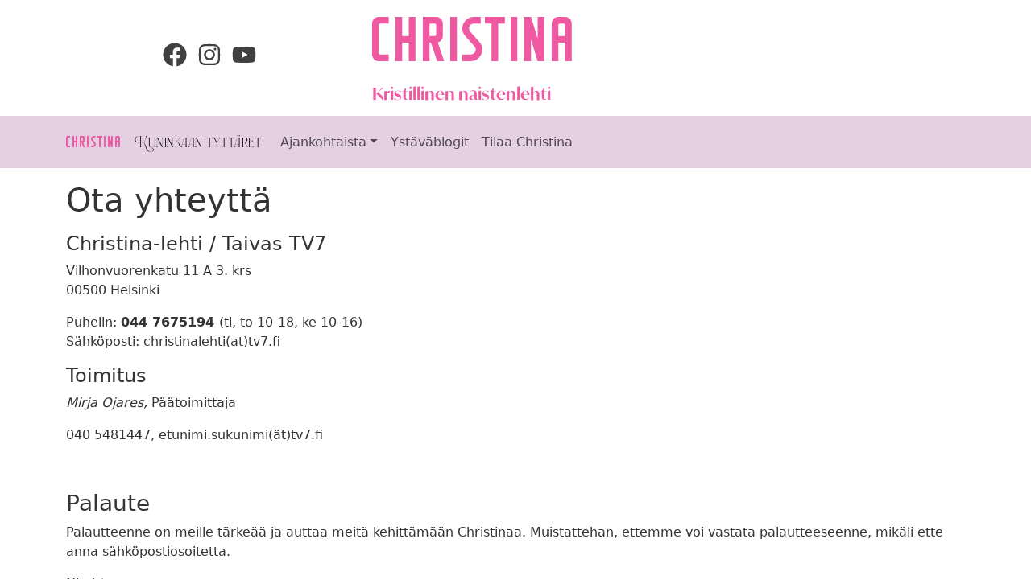

--- FILE ---
content_type: text/html; charset=UTF-8
request_url: https://www.christinalehti.fi/ota-yhteytta/
body_size: 10952
content:
<!doctype html>
<html lang="fi">
  <head>
    <meta charset="utf-8">
    <meta name="viewport" content="width=device-width, initial-scale=1">
    <meta name='robots' content='index, follow, max-image-preview:large, max-snippet:-1, max-video-preview:-1' />
	<style>img:is([sizes="auto" i], [sizes^="auto," i]) { contain-intrinsic-size: 3000px 1500px }</style>
	
	<!-- This site is optimized with the Yoast SEO plugin v26.2 - https://yoast.com/wordpress/plugins/seo/ -->
	<title>Ota yhteyttä - Christina-lehti</title>
	<meta name="description" content="Christina-lehti / Taivas TV7. Vilhonvuorenkatu 11 A 3. krs 00500 Helsinki. Puh: 044 7675194 (ark. 9-15). Sposti: christinalehti(ät)tv7.fi." />
	<link rel="canonical" href="https://www.christinalehti.fi/ota-yhteytta/" />
	<meta property="og:locale" content="fi_FI" />
	<meta property="og:type" content="article" />
	<meta property="og:title" content="Ota yhteyttä - Christina-lehti" />
	<meta property="og:description" content="Christina-lehti / Taivas TV7. Vilhonvuorenkatu 11 A 3. krs 00500 Helsinki. Puh: 044 7675194 (ark. 9-15). Sposti: christinalehti(ät)tv7.fi." />
	<meta property="og:url" content="https://www.christinalehti.fi/ota-yhteytta/" />
	<meta property="og:site_name" content="Christina-lehti" />
	<meta property="article:modified_time" content="2025-12-19T05:38:06+00:00" />
	<meta name="twitter:card" content="summary_large_image" />
	<meta name="twitter:label1" content="Arvioitu lukuaika" />
	<meta name="twitter:data1" content="1 minuutti" />
	<script type="application/ld+json" class="yoast-schema-graph">{"@context":"https://schema.org","@graph":[{"@type":"WebPage","@id":"https://www.christinalehti.fi/ota-yhteytta/","url":"https://www.christinalehti.fi/ota-yhteytta/","name":"Ota yhteyttä - Christina-lehti","isPartOf":{"@id":"https://www.christinalehti.fi/#website"},"datePublished":"2017-12-29T18:00:20+00:00","dateModified":"2025-12-19T05:38:06+00:00","description":"Christina-lehti / Taivas TV7. Vilhonvuorenkatu 11 A 3. krs 00500 Helsinki. Puh: 044 7675194 (ark. 9-15). Sposti: christinalehti(ät)tv7.fi.","breadcrumb":{"@id":"https://www.christinalehti.fi/ota-yhteytta/#breadcrumb"},"inLanguage":"fi","potentialAction":[{"@type":"ReadAction","target":["https://www.christinalehti.fi/ota-yhteytta/"]}]},{"@type":"BreadcrumbList","@id":"https://www.christinalehti.fi/ota-yhteytta/#breadcrumb","itemListElement":[{"@type":"ListItem","position":1,"name":"Home","item":"https://www.christinalehti.fi/"},{"@type":"ListItem","position":2,"name":"Ota yhteyttä"}]},{"@type":"WebSite","@id":"https://www.christinalehti.fi/#website","url":"https://www.christinalehti.fi/","name":"Christina-lehti","description":"Christina - Kristillinen naistenlehti","potentialAction":[{"@type":"SearchAction","target":{"@type":"EntryPoint","urlTemplate":"https://www.christinalehti.fi/?s={search_term_string}"},"query-input":{"@type":"PropertyValueSpecification","valueRequired":true,"valueName":"search_term_string"}}],"inLanguage":"fi"}]}</script>
	<!-- / Yoast SEO plugin. -->


<link rel='dns-prefetch' href='//use.typekit.net' />
<script>
window._wpemojiSettings = {"baseUrl":"https:\/\/s.w.org\/images\/core\/emoji\/16.0.1\/72x72\/","ext":".png","svgUrl":"https:\/\/s.w.org\/images\/core\/emoji\/16.0.1\/svg\/","svgExt":".svg","source":{"concatemoji":"https:\/\/www.christinalehti.fi\/wp-includes\/js\/wp-emoji-release.min.js?ver=b123d6446b461dc3dc065aac506c87ea"}};
/*! This file is auto-generated */
!function(s,n){var o,i,e;function c(e){try{var t={supportTests:e,timestamp:(new Date).valueOf()};sessionStorage.setItem(o,JSON.stringify(t))}catch(e){}}function p(e,t,n){e.clearRect(0,0,e.canvas.width,e.canvas.height),e.fillText(t,0,0);var t=new Uint32Array(e.getImageData(0,0,e.canvas.width,e.canvas.height).data),a=(e.clearRect(0,0,e.canvas.width,e.canvas.height),e.fillText(n,0,0),new Uint32Array(e.getImageData(0,0,e.canvas.width,e.canvas.height).data));return t.every(function(e,t){return e===a[t]})}function u(e,t){e.clearRect(0,0,e.canvas.width,e.canvas.height),e.fillText(t,0,0);for(var n=e.getImageData(16,16,1,1),a=0;a<n.data.length;a++)if(0!==n.data[a])return!1;return!0}function f(e,t,n,a){switch(t){case"flag":return n(e,"\ud83c\udff3\ufe0f\u200d\u26a7\ufe0f","\ud83c\udff3\ufe0f\u200b\u26a7\ufe0f")?!1:!n(e,"\ud83c\udde8\ud83c\uddf6","\ud83c\udde8\u200b\ud83c\uddf6")&&!n(e,"\ud83c\udff4\udb40\udc67\udb40\udc62\udb40\udc65\udb40\udc6e\udb40\udc67\udb40\udc7f","\ud83c\udff4\u200b\udb40\udc67\u200b\udb40\udc62\u200b\udb40\udc65\u200b\udb40\udc6e\u200b\udb40\udc67\u200b\udb40\udc7f");case"emoji":return!a(e,"\ud83e\udedf")}return!1}function g(e,t,n,a){var r="undefined"!=typeof WorkerGlobalScope&&self instanceof WorkerGlobalScope?new OffscreenCanvas(300,150):s.createElement("canvas"),o=r.getContext("2d",{willReadFrequently:!0}),i=(o.textBaseline="top",o.font="600 32px Arial",{});return e.forEach(function(e){i[e]=t(o,e,n,a)}),i}function t(e){var t=s.createElement("script");t.src=e,t.defer=!0,s.head.appendChild(t)}"undefined"!=typeof Promise&&(o="wpEmojiSettingsSupports",i=["flag","emoji"],n.supports={everything:!0,everythingExceptFlag:!0},e=new Promise(function(e){s.addEventListener("DOMContentLoaded",e,{once:!0})}),new Promise(function(t){var n=function(){try{var e=JSON.parse(sessionStorage.getItem(o));if("object"==typeof e&&"number"==typeof e.timestamp&&(new Date).valueOf()<e.timestamp+604800&&"object"==typeof e.supportTests)return e.supportTests}catch(e){}return null}();if(!n){if("undefined"!=typeof Worker&&"undefined"!=typeof OffscreenCanvas&&"undefined"!=typeof URL&&URL.createObjectURL&&"undefined"!=typeof Blob)try{var e="postMessage("+g.toString()+"("+[JSON.stringify(i),f.toString(),p.toString(),u.toString()].join(",")+"));",a=new Blob([e],{type:"text/javascript"}),r=new Worker(URL.createObjectURL(a),{name:"wpTestEmojiSupports"});return void(r.onmessage=function(e){c(n=e.data),r.terminate(),t(n)})}catch(e){}c(n=g(i,f,p,u))}t(n)}).then(function(e){for(var t in e)n.supports[t]=e[t],n.supports.everything=n.supports.everything&&n.supports[t],"flag"!==t&&(n.supports.everythingExceptFlag=n.supports.everythingExceptFlag&&n.supports[t]);n.supports.everythingExceptFlag=n.supports.everythingExceptFlag&&!n.supports.flag,n.DOMReady=!1,n.readyCallback=function(){n.DOMReady=!0}}).then(function(){return e}).then(function(){var e;n.supports.everything||(n.readyCallback(),(e=n.source||{}).concatemoji?t(e.concatemoji):e.wpemoji&&e.twemoji&&(t(e.twemoji),t(e.wpemoji)))}))}((window,document),window._wpemojiSettings);
</script>
<link rel='stylesheet' id='sbi_styles-css' href='https://www.christinalehti.fi/wp-content/plugins/instagram-feed/css/sbi-styles.min.css?ver=6.9.1' media='all' />
<style id='wp-emoji-styles-inline-css'>

	img.wp-smiley, img.emoji {
		display: inline !important;
		border: none !important;
		box-shadow: none !important;
		height: 1em !important;
		width: 1em !important;
		margin: 0 0.07em !important;
		vertical-align: -0.1em !important;
		background: none !important;
		padding: 0 !important;
	}
</style>
<link rel='stylesheet' id='wp-block-library-css' href='https://www.christinalehti.fi/wp-includes/css/dist/block-library/style.min.css?ver=b123d6446b461dc3dc065aac506c87ea' media='all' />
<style id='global-styles-inline-css'>
:root{--wp--preset--aspect-ratio--square: 1;--wp--preset--aspect-ratio--4-3: 4/3;--wp--preset--aspect-ratio--3-4: 3/4;--wp--preset--aspect-ratio--3-2: 3/2;--wp--preset--aspect-ratio--2-3: 2/3;--wp--preset--aspect-ratio--16-9: 16/9;--wp--preset--aspect-ratio--9-16: 9/16;--wp--preset--color--black: #000000;--wp--preset--color--cyan-bluish-gray: #abb8c3;--wp--preset--color--white: #ffffff;--wp--preset--color--pale-pink: #f78da7;--wp--preset--color--vivid-red: #cf2e2e;--wp--preset--color--luminous-vivid-orange: #ff6900;--wp--preset--color--luminous-vivid-amber: #fcb900;--wp--preset--color--light-green-cyan: #7bdcb5;--wp--preset--color--vivid-green-cyan: #00d084;--wp--preset--color--pale-cyan-blue: #8ed1fc;--wp--preset--color--vivid-cyan-blue: #0693e3;--wp--preset--color--vivid-purple: #9b51e0;--wp--preset--gradient--vivid-cyan-blue-to-vivid-purple: linear-gradient(135deg,rgba(6,147,227,1) 0%,rgb(155,81,224) 100%);--wp--preset--gradient--light-green-cyan-to-vivid-green-cyan: linear-gradient(135deg,rgb(122,220,180) 0%,rgb(0,208,130) 100%);--wp--preset--gradient--luminous-vivid-amber-to-luminous-vivid-orange: linear-gradient(135deg,rgba(252,185,0,1) 0%,rgba(255,105,0,1) 100%);--wp--preset--gradient--luminous-vivid-orange-to-vivid-red: linear-gradient(135deg,rgba(255,105,0,1) 0%,rgb(207,46,46) 100%);--wp--preset--gradient--very-light-gray-to-cyan-bluish-gray: linear-gradient(135deg,rgb(238,238,238) 0%,rgb(169,184,195) 100%);--wp--preset--gradient--cool-to-warm-spectrum: linear-gradient(135deg,rgb(74,234,220) 0%,rgb(151,120,209) 20%,rgb(207,42,186) 40%,rgb(238,44,130) 60%,rgb(251,105,98) 80%,rgb(254,248,76) 100%);--wp--preset--gradient--blush-light-purple: linear-gradient(135deg,rgb(255,206,236) 0%,rgb(152,150,240) 100%);--wp--preset--gradient--blush-bordeaux: linear-gradient(135deg,rgb(254,205,165) 0%,rgb(254,45,45) 50%,rgb(107,0,62) 100%);--wp--preset--gradient--luminous-dusk: linear-gradient(135deg,rgb(255,203,112) 0%,rgb(199,81,192) 50%,rgb(65,88,208) 100%);--wp--preset--gradient--pale-ocean: linear-gradient(135deg,rgb(255,245,203) 0%,rgb(182,227,212) 50%,rgb(51,167,181) 100%);--wp--preset--gradient--electric-grass: linear-gradient(135deg,rgb(202,248,128) 0%,rgb(113,206,126) 100%);--wp--preset--gradient--midnight: linear-gradient(135deg,rgb(2,3,129) 0%,rgb(40,116,252) 100%);--wp--preset--font-size--small: 13px;--wp--preset--font-size--medium: 20px;--wp--preset--font-size--large: 36px;--wp--preset--font-size--x-large: 42px;--wp--preset--spacing--20: 0.44rem;--wp--preset--spacing--30: 0.67rem;--wp--preset--spacing--40: 1rem;--wp--preset--spacing--50: 1.5rem;--wp--preset--spacing--60: 2.25rem;--wp--preset--spacing--70: 3.38rem;--wp--preset--spacing--80: 5.06rem;--wp--preset--shadow--natural: 6px 6px 9px rgba(0, 0, 0, 0.2);--wp--preset--shadow--deep: 12px 12px 50px rgba(0, 0, 0, 0.4);--wp--preset--shadow--sharp: 6px 6px 0px rgba(0, 0, 0, 0.2);--wp--preset--shadow--outlined: 6px 6px 0px -3px rgba(255, 255, 255, 1), 6px 6px rgba(0, 0, 0, 1);--wp--preset--shadow--crisp: 6px 6px 0px rgba(0, 0, 0, 1);}:where(body) { margin: 0; }.wp-site-blocks > .alignleft { float: left; margin-right: 2em; }.wp-site-blocks > .alignright { float: right; margin-left: 2em; }.wp-site-blocks > .aligncenter { justify-content: center; margin-left: auto; margin-right: auto; }:where(.is-layout-flex){gap: 0.5em;}:where(.is-layout-grid){gap: 0.5em;}.is-layout-flow > .alignleft{float: left;margin-inline-start: 0;margin-inline-end: 2em;}.is-layout-flow > .alignright{float: right;margin-inline-start: 2em;margin-inline-end: 0;}.is-layout-flow > .aligncenter{margin-left: auto !important;margin-right: auto !important;}.is-layout-constrained > .alignleft{float: left;margin-inline-start: 0;margin-inline-end: 2em;}.is-layout-constrained > .alignright{float: right;margin-inline-start: 2em;margin-inline-end: 0;}.is-layout-constrained > .aligncenter{margin-left: auto !important;margin-right: auto !important;}.is-layout-constrained > :where(:not(.alignleft):not(.alignright):not(.alignfull)){margin-left: auto !important;margin-right: auto !important;}body .is-layout-flex{display: flex;}.is-layout-flex{flex-wrap: wrap;align-items: center;}.is-layout-flex > :is(*, div){margin: 0;}body .is-layout-grid{display: grid;}.is-layout-grid > :is(*, div){margin: 0;}body{padding-top: 0px;padding-right: 0px;padding-bottom: 0px;padding-left: 0px;}a:where(:not(.wp-element-button)){text-decoration: underline;}:root :where(.wp-element-button, .wp-block-button__link){background-color: #32373c;border-width: 0;color: #fff;font-family: inherit;font-size: inherit;line-height: inherit;padding: calc(0.667em + 2px) calc(1.333em + 2px);text-decoration: none;}.has-black-color{color: var(--wp--preset--color--black) !important;}.has-cyan-bluish-gray-color{color: var(--wp--preset--color--cyan-bluish-gray) !important;}.has-white-color{color: var(--wp--preset--color--white) !important;}.has-pale-pink-color{color: var(--wp--preset--color--pale-pink) !important;}.has-vivid-red-color{color: var(--wp--preset--color--vivid-red) !important;}.has-luminous-vivid-orange-color{color: var(--wp--preset--color--luminous-vivid-orange) !important;}.has-luminous-vivid-amber-color{color: var(--wp--preset--color--luminous-vivid-amber) !important;}.has-light-green-cyan-color{color: var(--wp--preset--color--light-green-cyan) !important;}.has-vivid-green-cyan-color{color: var(--wp--preset--color--vivid-green-cyan) !important;}.has-pale-cyan-blue-color{color: var(--wp--preset--color--pale-cyan-blue) !important;}.has-vivid-cyan-blue-color{color: var(--wp--preset--color--vivid-cyan-blue) !important;}.has-vivid-purple-color{color: var(--wp--preset--color--vivid-purple) !important;}.has-black-background-color{background-color: var(--wp--preset--color--black) !important;}.has-cyan-bluish-gray-background-color{background-color: var(--wp--preset--color--cyan-bluish-gray) !important;}.has-white-background-color{background-color: var(--wp--preset--color--white) !important;}.has-pale-pink-background-color{background-color: var(--wp--preset--color--pale-pink) !important;}.has-vivid-red-background-color{background-color: var(--wp--preset--color--vivid-red) !important;}.has-luminous-vivid-orange-background-color{background-color: var(--wp--preset--color--luminous-vivid-orange) !important;}.has-luminous-vivid-amber-background-color{background-color: var(--wp--preset--color--luminous-vivid-amber) !important;}.has-light-green-cyan-background-color{background-color: var(--wp--preset--color--light-green-cyan) !important;}.has-vivid-green-cyan-background-color{background-color: var(--wp--preset--color--vivid-green-cyan) !important;}.has-pale-cyan-blue-background-color{background-color: var(--wp--preset--color--pale-cyan-blue) !important;}.has-vivid-cyan-blue-background-color{background-color: var(--wp--preset--color--vivid-cyan-blue) !important;}.has-vivid-purple-background-color{background-color: var(--wp--preset--color--vivid-purple) !important;}.has-black-border-color{border-color: var(--wp--preset--color--black) !important;}.has-cyan-bluish-gray-border-color{border-color: var(--wp--preset--color--cyan-bluish-gray) !important;}.has-white-border-color{border-color: var(--wp--preset--color--white) !important;}.has-pale-pink-border-color{border-color: var(--wp--preset--color--pale-pink) !important;}.has-vivid-red-border-color{border-color: var(--wp--preset--color--vivid-red) !important;}.has-luminous-vivid-orange-border-color{border-color: var(--wp--preset--color--luminous-vivid-orange) !important;}.has-luminous-vivid-amber-border-color{border-color: var(--wp--preset--color--luminous-vivid-amber) !important;}.has-light-green-cyan-border-color{border-color: var(--wp--preset--color--light-green-cyan) !important;}.has-vivid-green-cyan-border-color{border-color: var(--wp--preset--color--vivid-green-cyan) !important;}.has-pale-cyan-blue-border-color{border-color: var(--wp--preset--color--pale-cyan-blue) !important;}.has-vivid-cyan-blue-border-color{border-color: var(--wp--preset--color--vivid-cyan-blue) !important;}.has-vivid-purple-border-color{border-color: var(--wp--preset--color--vivid-purple) !important;}.has-vivid-cyan-blue-to-vivid-purple-gradient-background{background: var(--wp--preset--gradient--vivid-cyan-blue-to-vivid-purple) !important;}.has-light-green-cyan-to-vivid-green-cyan-gradient-background{background: var(--wp--preset--gradient--light-green-cyan-to-vivid-green-cyan) !important;}.has-luminous-vivid-amber-to-luminous-vivid-orange-gradient-background{background: var(--wp--preset--gradient--luminous-vivid-amber-to-luminous-vivid-orange) !important;}.has-luminous-vivid-orange-to-vivid-red-gradient-background{background: var(--wp--preset--gradient--luminous-vivid-orange-to-vivid-red) !important;}.has-very-light-gray-to-cyan-bluish-gray-gradient-background{background: var(--wp--preset--gradient--very-light-gray-to-cyan-bluish-gray) !important;}.has-cool-to-warm-spectrum-gradient-background{background: var(--wp--preset--gradient--cool-to-warm-spectrum) !important;}.has-blush-light-purple-gradient-background{background: var(--wp--preset--gradient--blush-light-purple) !important;}.has-blush-bordeaux-gradient-background{background: var(--wp--preset--gradient--blush-bordeaux) !important;}.has-luminous-dusk-gradient-background{background: var(--wp--preset--gradient--luminous-dusk) !important;}.has-pale-ocean-gradient-background{background: var(--wp--preset--gradient--pale-ocean) !important;}.has-electric-grass-gradient-background{background: var(--wp--preset--gradient--electric-grass) !important;}.has-midnight-gradient-background{background: var(--wp--preset--gradient--midnight) !important;}.has-small-font-size{font-size: var(--wp--preset--font-size--small) !important;}.has-medium-font-size{font-size: var(--wp--preset--font-size--medium) !important;}.has-large-font-size{font-size: var(--wp--preset--font-size--large) !important;}.has-x-large-font-size{font-size: var(--wp--preset--font-size--x-large) !important;}
:where(.wp-block-post-template.is-layout-flex){gap: 1.25em;}:where(.wp-block-post-template.is-layout-grid){gap: 1.25em;}
:where(.wp-block-columns.is-layout-flex){gap: 2em;}:where(.wp-block-columns.is-layout-grid){gap: 2em;}
:root :where(.wp-block-pullquote){font-size: 1.5em;line-height: 1.6;}
</style>
<link rel='stylesheet' id='contact-form-7-css' href='https://www.christinalehti.fi/wp-content/plugins/contact-form-7/includes/css/styles.css?ver=6.1.3' media='all' />
<link rel='stylesheet' id='wc-paytrail-css-css' href='https://www.christinalehti.fi/wp-content/plugins/wc-paytrail/assets/css/wc-paytrail.css?ver=2.6.2' media='all' />
<link rel='stylesheet' id='woocommerce-layout-css' href='https://www.christinalehti.fi/wp-content/plugins/woocommerce/assets/css/woocommerce-layout.css?ver=10.4.3' media='all' />
<link rel='stylesheet' id='woocommerce-smallscreen-css' href='https://www.christinalehti.fi/wp-content/plugins/woocommerce/assets/css/woocommerce-smallscreen.css?ver=10.4.3' media='only screen and (max-width: 767px)' />
<link rel='stylesheet' id='woocommerce-general-css' href='https://www.christinalehti.fi/wp-content/plugins/woocommerce/assets/css/woocommerce.css?ver=10.4.3' media='all' />
<style id='woocommerce-inline-inline-css'>
.woocommerce form .form-row .required { visibility: visible; }
</style>
<link rel='stylesheet' id='cf7cf-style-css' href='https://www.christinalehti.fi/wp-content/plugins/cf7-conditional-fields/style.css?ver=2.6.6' media='all' />
<link rel='stylesheet' id='app/0-css' href='https://www.christinalehti.fi/wp-content/themes/tv7-christina-sage/public/css/app.769320.css' media='all' />
<link rel='stylesheet' id='fleur-css' href='https://use.typekit.net/uom0xsv.css?ver=b123d6446b461dc3dc065aac506c87ea' media='all' />
<link rel='stylesheet' id='ivymode-css' href='https://use.typekit.net/jlg1skh.css?ver=b123d6446b461dc3dc065aac506c87ea' media='all' />
<script src="https://www.christinalehti.fi/wp-includes/js/jquery/jquery.min.js?ver=3.7.1" id="jquery-core-js"></script>
<script src="https://www.christinalehti.fi/wp-includes/js/jquery/jquery-migrate.min.js?ver=3.4.1" id="jquery-migrate-js"></script>
<script src="https://www.christinalehti.fi/wp-content/plugins/wc-paytrail/assets/js/wc-paytrail.js?ver=2.6.2" id="wc-paytrail-js-js"></script>
<script src="https://www.christinalehti.fi/wp-content/plugins/woocommerce/assets/js/jquery-blockui/jquery.blockUI.min.js?ver=2.7.0-wc.10.4.3" id="wc-jquery-blockui-js" defer data-wp-strategy="defer"></script>
<script id="wc-add-to-cart-js-extra">
var wc_add_to_cart_params = {"ajax_url":"\/wp-admin\/admin-ajax.php","wc_ajax_url":"\/?wc-ajax=%%endpoint%%","i18n_view_cart":"N\u00e4yt\u00e4 ostoskori","cart_url":"https:\/\/www.christinalehti.fi","is_cart":"","cart_redirect_after_add":"no"};
</script>
<script src="https://www.christinalehti.fi/wp-content/plugins/woocommerce/assets/js/frontend/add-to-cart.min.js?ver=10.4.3" id="wc-add-to-cart-js" defer data-wp-strategy="defer"></script>
<script src="https://www.christinalehti.fi/wp-content/plugins/woocommerce/assets/js/js-cookie/js.cookie.min.js?ver=2.1.4-wc.10.4.3" id="wc-js-cookie-js" defer data-wp-strategy="defer"></script>
<script id="woocommerce-js-extra">
var woocommerce_params = {"ajax_url":"\/wp-admin\/admin-ajax.php","wc_ajax_url":"\/?wc-ajax=%%endpoint%%","i18n_password_show":"N\u00e4yt\u00e4 salasana","i18n_password_hide":"Piilota salasana"};
</script>
<script src="https://www.christinalehti.fi/wp-content/plugins/woocommerce/assets/js/frontend/woocommerce.min.js?ver=10.4.3" id="woocommerce-js" defer data-wp-strategy="defer"></script>
<link rel="https://api.w.org/" href="https://www.christinalehti.fi/wp-json/" /><link rel="alternate" title="JSON" type="application/json" href="https://www.christinalehti.fi/wp-json/wp/v2/pages/38" /><link rel="EditURI" type="application/rsd+xml" title="RSD" href="https://www.christinalehti.fi/xmlrpc.php?rsd" />

<link rel='shortlink' href='https://www.christinalehti.fi/?p=38' />
<link rel="alternate" title="oEmbed (JSON)" type="application/json+oembed" href="https://www.christinalehti.fi/wp-json/oembed/1.0/embed?url=https%3A%2F%2Fwww.christinalehti.fi%2Fota-yhteytta%2F" />
<link rel="alternate" title="oEmbed (XML)" type="text/xml+oembed" href="https://www.christinalehti.fi/wp-json/oembed/1.0/embed?url=https%3A%2F%2Fwww.christinalehti.fi%2Fota-yhteytta%2F&#038;format=xml" />
	<noscript><style>.woocommerce-product-gallery{ opacity: 1 !important; }</style></noscript>
	<link rel="icon" href="https://www.christinalehti.fi/wp-content/uploads/sites/12/2023/09/cropped-KT_kruunu_logo_rgb-32x32.png" sizes="32x32" />
<link rel="icon" href="https://www.christinalehti.fi/wp-content/uploads/sites/12/2023/09/cropped-KT_kruunu_logo_rgb-192x192.png" sizes="192x192" />
<link rel="apple-touch-icon" href="https://www.christinalehti.fi/wp-content/uploads/sites/12/2023/09/cropped-KT_kruunu_logo_rgb-180x180.png" />
<meta name="msapplication-TileImage" content="https://www.christinalehti.fi/wp-content/uploads/sites/12/2023/09/cropped-KT_kruunu_logo_rgb-270x270.png" />
  </head>

  <body class="wp-singular page-template-default page page-id-38 wp-embed-responsive wp-theme-tv7-christina-sage theme-tv7-christina-sage woocommerce-no-js ota-yhteytta">
        <script>
      window.fbAsyncInit = function() {
        FB.init({
          appId            : '',
          xfbml            : true,
          version          : 'v18.0'
        });
      };
    </script>
    <script async defer crossorigin="anonymous" src="https://connect.facebook.net/fi_FI/sdk.js"></script>
    
    <div id="app">
      <a class="visually-hidden-focusable" href="#main">
  Siirry sisältöön
</a>

  <header class="banner">

    <div class="container">
        <div class="row py-2">

            <div class="col-sm-8 main-header order-sm-last">
                <a class="brand-link text-decoration-none" href="https://www.christinalehti.fi">
                    <h1 class="display-1 mb-0 christina">Christina </h1>
                    <h2>Kristillinen naistenlehti </h2>
                </a>
            </div>

            <div class="col-sm-4 d-flex justify-content-sm-center py-2 pt-sm-0">
                <li class="list-inline social-icons align-self-center">
                    <a class="pe-2" href="https://www.facebook.com/christinalehti" title="Facebook" target="_blank">
                        <svg width="30" height="30" fill="currentColor" xmlns="http://www.w3.org/2000/svg" viewBox="0 0 512 512"><!--! Font Awesome Free 6.4.2 by @fontawesome - https://fontawesome.com License - https://fontawesome.com/license/free (Icons: CC BY 4.0, Fonts: SIL OFL 1.1, Code: MIT License) Copyright 2023 Fonticons, Inc. --><path d="M504 256C504 119 393 8 256 8S8 119 8 256c0 123.78 90.69 226.38 209.25 245V327.69h-63V256h63v-54.64c0-62.15 37-96.48 93.67-96.48 27.14 0 55.52 4.84 55.52 4.84v61h-31.28c-30.8 0-40.41 19.12-40.41 38.73V256h68.78l-11 71.69h-57.78V501C413.31 482.38 504 379.78 504 256z"/></svg></a>
                    <a class="pe-2" href="https://instagram.com/christinalehti" title="Instagram" target="_blank">
                        <svg width="30" height="30" fill="currentColor" xmlns="http://www.w3.org/2000/svg" viewBox="0 0 448 512"><!--! Font Awesome Free 6.4.2 by @fontawesome - https://fontawesome.com License - https://fontawesome.com/license/free (Icons: CC BY 4.0, Fonts: SIL OFL 1.1, Code: MIT License) Copyright 2023 Fonticons, Inc. --><path d="M224.1 141c-63.6 0-114.9 51.3-114.9 114.9s51.3 114.9 114.9 114.9S339 319.5 339 255.9 287.7 141 224.1 141zm0 189.6c-41.1 0-74.7-33.5-74.7-74.7s33.5-74.7 74.7-74.7 74.7 33.5 74.7 74.7-33.6 74.7-74.7 74.7zm146.4-194.3c0 14.9-12 26.8-26.8 26.8-14.9 0-26.8-12-26.8-26.8s12-26.8 26.8-26.8 26.8 12 26.8 26.8zm76.1 27.2c-1.7-35.9-9.9-67.7-36.2-93.9-26.2-26.2-58-34.4-93.9-36.2-37-2.1-147.9-2.1-184.9 0-35.8 1.7-67.6 9.9-93.9 36.1s-34.4 58-36.2 93.9c-2.1 37-2.1 147.9 0 184.9 1.7 35.9 9.9 67.7 36.2 93.9s58 34.4 93.9 36.2c37 2.1 147.9 2.1 184.9 0 35.9-1.7 67.7-9.9 93.9-36.2 26.2-26.2 34.4-58 36.2-93.9 2.1-37 2.1-147.8 0-184.8zM398.8 388c-7.8 19.6-22.9 34.7-42.6 42.6-29.5 11.7-99.5 9-132.1 9s-102.7 2.6-132.1-9c-19.6-7.8-34.7-22.9-42.6-42.6-11.7-29.5-9-99.5-9-132.1s-2.6-102.7 9-132.1c7.8-19.6 22.9-34.7 42.6-42.6 29.5-11.7 99.5-9 132.1-9s102.7-2.6 132.1 9c19.6 7.8 34.7 22.9 42.6 42.6 11.7 29.5 9 99.5 9 132.1s2.7 102.7-9 132.1z"/></svg></a>
                    <a class="" href="https://www.youtube.com/channel/UCLVvjiKrpXiYrpi2C5Eus_g" title="Youtube" target="_blank">
                        <svg width="30" height="30" fill="currentColor" xmlns="http://www.w3.org/2000/svg" viewBox="0 0 576 512"><!--! Font Awesome Free 6.4.2 by @fontawesome - https://fontawesome.com License - https://fontawesome.com/license/free (Icons: CC BY 4.0, Fonts: SIL OFL 1.1, Code: MIT License) Copyright 2023 Fonticons, Inc. --><path d="M549.655 124.083c-6.281-23.65-24.787-42.276-48.284-48.597C458.781 64 288 64 288 64S117.22 64 74.629 75.486c-23.497 6.322-42.003 24.947-48.284 48.597-11.412 42.867-11.412 132.305-11.412 132.305s0 89.438 11.412 132.305c6.281 23.65 24.787 41.5 48.284 47.821C117.22 448 288 448 288 448s170.78 0 213.371-11.486c23.497-6.321 42.003-24.171 48.284-47.821 11.412-42.867 11.412-132.305 11.412-132.305s0-89.438-11.412-132.305zm-317.51 213.508V175.185l142.739 81.205-142.739 81.201z"/></svg></a>
                </li>
            </div>

        </div>
    </div>

            <nav class="primary-nav navbar navbar-expand-lg" aria-label="Päävalikko">
            <div class="container">
                <a class="navbar-brand" href="https://www.christinalehti.fi"><span class="christina">Christina</span> </a>
                <a class="navbar-brand" href="https://www.christinalehti.fi/kuninkaantyttaret"><span class="kt-font">Kuninkaan tyttäret</span> </a>

                <button class="navbar-toggler" type="button" data-bs-toggle="collapse" data-bs-target="#site-nav" aria-controls="site-nav" aria-expanded="false" aria-label="Toggle navigation">
                    <span class="navbar-toggler-icon"></span>
                </button>
                <div id="site-nav" class="collapse navbar-collapse"><ul id="menu-paavalikko" class="navbar-nav"><li itemscope="itemscope" itemtype="https://www.schema.org/SiteNavigationElement" id="menu-item-101" class="menu-item menu-item-type-custom menu-item-object-custom menu-item-has-children dropdown menu-item-101 nav-item"><a data-text="Ajankohtaista" href="#" data-href="#" data-bs-toggle="dropdown" aria-haspopup="true" aria-expanded="false" class="dropdown-toggle nav-link" id="menu-item-dropdown-101">Ajankohtaista</a>
<ul class="dropdown-menu" aria-labelledby="menu-item-dropdown-101" role="menu">
	<li itemscope="itemscope" itemtype="https://www.schema.org/SiteNavigationElement" id="menu-item-409" class="menu-item menu-item-type-taxonomy menu-item-object-category menu-item-409 nav-item"><a data-text="Ajankohtaista" href="https://www.christinalehti.fi/kategoria/ajankohtaista/" class="dropdown-item" role="menuitem">Ajankohtaista</a></li>
	<li itemscope="itemscope" itemtype="https://www.schema.org/SiteNavigationElement" id="menu-item-104" class="menu-item menu-item-type-taxonomy menu-item-object-category menu-item-104 nav-item"><a data-text="Poiminnat" href="https://www.christinalehti.fi/kategoria/poiminnat/" class="dropdown-item" role="menuitem">Poiminnat</a></li>
	<li itemscope="itemscope" itemtype="https://www.schema.org/SiteNavigationElement" id="menu-item-100" class="menu-item menu-item-type-taxonomy menu-item-object-category menu-item-100 nav-item"><a data-text="Kolumnit" href="https://www.christinalehti.fi/kategoria/kolumnit/" class="dropdown-item" role="menuitem">Kolumnit</a></li>
	<li itemscope="itemscope" itemtype="https://www.schema.org/SiteNavigationElement" id="menu-item-99" class="menu-item menu-item-type-post_type menu-item-object-page menu-item-99 nav-item"><a data-text="Videogalleria" href="https://www.christinalehti.fi/videogalleria/" class="dropdown-item" role="menuitem">Videogalleria</a></li>
</ul>
</li>
<li itemscope="itemscope" itemtype="https://www.schema.org/SiteNavigationElement" id="menu-item-103" class="menu-item menu-item-type-custom menu-item-object-custom menu-item-103 nav-item"><a data-text="Ystäväblogit" href="https://www.christinalehti.fi/ystavablogit" class="nav-link">Ystäväblogit</a></li>
<li itemscope="itemscope" itemtype="https://www.schema.org/SiteNavigationElement" id="menu-item-98" class="menu-item menu-item-type-post_type menu-item-object-page menu-item-98 nav-item"><a data-text="Tilaa Christina" href="https://www.christinalehti.fi/tilaa/" class="nav-link">Tilaa Christina</a></li>
</ul></div>
            </div>
        </nav>
    
</header>

  <div class="container">
    <div class="row">
      <main id="main" class="main col">
               <div class="page-header my-3">

    
  <h1>Ota yhteyttä</h1>
  </div>
    <ul class="list-unstyled">
<li>
<h4>Christina-lehti / Taivas TV7</h4>
</li>
<li>Vilhonvuorenkatu 11 A 3. krs</li>
<li>00500 Helsinki</li>
</ul>
<ul class="list-unstyled">
<li>Puhelin: <strong> 044 7675194 </strong> (ti, to 10-18, ke 10-16)</li>
<li>Sähköposti: christinalehti(at)tv7.fi</li>
<li></li>
</ul>
<h4>Toimitus</h4>
<p><em>Mirja Ojares,</em> <span class="titteli">Päätoimittaja<br />
</span></p>
<p>040 5481447, etunimi.sukunimi(ät)tv7.fi</p>
<p>&nbsp;</p>
<h3>Palaute</h3>
<p>Palautteenne on meille tärkeää ja auttaa meitä kehittämään Christinaa. Muistattehan, ettemme voi vastata palautteeseenne, mikäli ette anna sähköpostiosoitetta.</p>

<div class="wpcf7 no-js" id="wpcf7-f12-p38-o1" lang="fi" dir="ltr" data-wpcf7-id="12">
<div class="screen-reader-response"><p role="status" aria-live="polite" aria-atomic="true"></p> <ul></ul></div>
<form action="/ota-yhteytta/#wpcf7-f12-p38-o1" method="post" class="wpcf7-form init" aria-label="Yhteydenottolomake" novalidate="novalidate" data-status="init">
<fieldset class="hidden-fields-container"><input type="hidden" name="_wpcf7" value="12" /><input type="hidden" name="_wpcf7_version" value="6.1.3" /><input type="hidden" name="_wpcf7_locale" value="fi" /><input type="hidden" name="_wpcf7_unit_tag" value="wpcf7-f12-p38-o1" /><input type="hidden" name="_wpcf7_container_post" value="38" /><input type="hidden" name="_wpcf7_posted_data_hash" value="" /><input type="hidden" name="_wpcf7cf_hidden_group_fields" value="[]" /><input type="hidden" name="_wpcf7cf_hidden_groups" value="[]" /><input type="hidden" name="_wpcf7cf_visible_groups" value="[]" /><input type="hidden" name="_wpcf7cf_repeaters" value="[]" /><input type="hidden" name="_wpcf7cf_steps" value="{}" /><input type="hidden" name="_wpcf7cf_options" value="{&quot;form_id&quot;:12,&quot;conditions&quot;:[],&quot;settings&quot;:{&quot;animation&quot;:&quot;yes&quot;,&quot;animation_intime&quot;:200,&quot;animation_outtime&quot;:200,&quot;conditions_ui&quot;:&quot;normal&quot;,&quot;notice_dismissed&quot;:false}}" /><input type="hidden" name="_wpcf7_recaptcha_response" value="" />
</fieldset>
<div class="form-group">
	<p><label for="name"> Nimi <span class="text-danger">*</span> </label><br />
<span class="wpcf7-form-control-wrap" data-name="your-name"><input size="40" maxlength="400" class="wpcf7-form-control wpcf7-text wpcf7-validates-as-required form-control" id="name" aria-required="true" aria-invalid="false" value="" type="text" name="your-name" /></span>
	</p>
</div>
<div class="form-group">
	<p><label for="email"> Sähköposti </label><br />
<span class="wpcf7-form-control-wrap" data-name="your-email"><input size="40" maxlength="400" class="wpcf7-form-control wpcf7-email wpcf7-text wpcf7-validates-as-email form-control" id="email" aria-invalid="false" value="" type="email" name="your-email" /></span>
	</p>
</div>
<div class="form-group">
	<p><label for="topic"> Aihe </label><br />
<span class="wpcf7-form-control-wrap" data-name="your-subject"><input size="40" maxlength="400" class="wpcf7-form-control wpcf7-text form-control" id="topic" aria-invalid="false" value="" type="text" name="your-subject" /></span>
	</p>
</div>
<div class="form-group">
	<p><label for="message"> Viesti <span class="text-danger">*</span> </label><br />
<span class="wpcf7-form-control-wrap" data-name="your-message"><textarea cols="40" rows="10" maxlength="2000" class="wpcf7-form-control wpcf7-textarea wpcf7-validates-as-required form-control" id="message" aria-required="true" aria-invalid="false" name="your-message"></textarea></span>
	</p>
</div>
<p class="small"><br />
Suojattu reCAPTCHA-palvelun avulla. Googlen <a href="https://www.google.com/intl/fi/policies/privacy/">tietosuojaa </a> ja <a href="https://policies.google.com/terms?hl=fi">ehtoja</a> sovelletaan.
</p>
<p><input class="wpcf7-form-control wpcf7-submit has-spinner btn btn-primary" type="submit" value="Lähetä palaute" />
</p><div class="wpcf7-response-output" aria-hidden="true"></div>
</form>
</div>



        </main>
  

  
    </div>
  </div>

<footer class="christina-footer">

   
    <div class="meta-footer py-5">
      <div class="container meta-footer">
		<div class="row">
                            <div class="col-12 col-sm-6 col-md-4"> <section class="widget text-3 widget_text">			<div class="textwidget"><a href="https://www.christinalehti.fi/lehtiarkisto" >
			<picture>
				<source srcset="https://www.christinalehti.fi/wp-content/uploads/sites/12/2024/05/Nayttokuva-2025-12-01-104252-226x300.webp 226w, https://www.christinalehti.fi/wp-content/uploads/sites/12/2024/05/Nayttokuva-2025-12-01-104252-600x798.webp 600w, https://www.christinalehti.fi/wp-content/uploads/sites/12/2024/05/Nayttokuva-2025-12-01-104252.webp 653w" sizes="(max-width: 767px) 225px, (max-width: 991px) 210px, 225px" type="image/webp">
				<img decoding="async" class="img-fluid pb-2" data-toggle="tooltip" data-placement="top" title="Tutustu lehteen arkistossa" src="https://www.christinalehti.fi/wp-content/uploads/sites/12/2024/05/Nayttokuva-2025-12-01-104252-226x300.png" alt="promo" >
			</picture>
			</a>
</div>
		</section> </div>
                            <div class="col-12 col-sm-6 col-md-4"> <section class="widget_text widget custom_html-3 widget_custom_html"><div class="textwidget custom-html-widget"><p class="lead">Raikas, lämmin ja elämää kunnioittava Christina. Lehti kristityille naisille, joille sisältö ratkaisee. </p>

<p>Christina-lehti tarjoaa tuoretta sanaa naisilta lehden raamatullista linjaa noudatellen. Lehti ilmestyy kuusi kertaa vuodessa.</p>

<p class="lead">
	<a class="btn btn-primary btn-lg" href="/tilaa" role="button">Tilaa tästä</a>
</p></div></section> </div>
                            <div class="col-12 col-sm-6 col-md-4"> <section class="widget_text widget custom_html-4 widget_custom_html"><h4>Yhteystiedot</h4><div class="textwidget custom-html-widget"><ul class="list-unstyled">
	<li> Christina-lehti / Kuninkaan tyttäret ry </li>
	<li> Puh. <strong> 044 7675194 </strong> (ti, to 10-18, ke 10-16) </li>
	<li>Sähköposti: christinalehti(at)tv7.fi</li>
	<li>Y-tunnus: 3384503-4 </li>
</ul>
<p>
	<a href="/palaute"> Palaute </a>
</p>
</div></section> </div>
                    </div>
	</div>
    </div>
  
  <div class="bg-dark pt-1 pb-2 text-white text-center">
    <p class="lead">&copy; 2026 Christina-lehti. Kaikki oikeudet pidätetään </p>
  </div>

</footer>
    </div>

        <script type="speculationrules">
{"prefetch":[{"source":"document","where":{"and":[{"href_matches":"\/*"},{"not":{"href_matches":["\/wp-*.php","\/wp-admin\/*","\/wp-content\/uploads\/sites\/12\/*","\/wp-content\/*","\/wp-content\/plugins\/*","\/wp-content\/themes\/tv7-christina-sage\/*","\/*\\?(.+)"]}},{"not":{"selector_matches":"a[rel~=\"nofollow\"]"}},{"not":{"selector_matches":".no-prefetch, .no-prefetch a"}}]},"eagerness":"conservative"}]}
</script>
<!-- Instagram Feed JS -->
<script type="text/javascript">
var sbiajaxurl = "https://www.christinalehti.fi/wp-admin/admin-ajax.php";
</script>
	<script>
		(function () {
			var c = document.body.className;
			c = c.replace(/woocommerce-no-js/, 'woocommerce-js');
			document.body.className = c;
		})();
	</script>
	<link rel='stylesheet' id='wc-blocks-style-css' href='https://www.christinalehti.fi/wp-content/plugins/woocommerce/assets/client/blocks/wc-blocks.css?ver=wc-10.4.3' media='all' />
<script src="https://www.christinalehti.fi/wp-includes/js/dist/hooks.min.js?ver=4d63a3d491d11ffd8ac6" id="wp-hooks-js"></script>
<script src="https://www.christinalehti.fi/wp-includes/js/dist/i18n.min.js?ver=5e580eb46a90c2b997e6" id="wp-i18n-js"></script>
<script id="wp-i18n-js-after">
wp.i18n.setLocaleData( { 'text direction\u0004ltr': [ 'ltr' ] } );
</script>
<script src="https://www.christinalehti.fi/wp-content/plugins/contact-form-7/includes/swv/js/index.js?ver=6.1.3" id="swv-js"></script>
<script id="contact-form-7-js-before">
var wpcf7 = {
    "api": {
        "root": "https:\/\/www.christinalehti.fi\/wp-json\/",
        "namespace": "contact-form-7\/v1"
    }
};
</script>
<script src="https://www.christinalehti.fi/wp-content/plugins/contact-form-7/includes/js/index.js?ver=6.1.3" id="contact-form-7-js"></script>
<script src="https://www.christinalehti.fi/wp-content/plugins/woocommerce/assets/js/sourcebuster/sourcebuster.min.js?ver=10.4.3" id="sourcebuster-js-js"></script>
<script id="wc-order-attribution-js-extra">
var wc_order_attribution = {"params":{"lifetime":1.0e-5,"session":30,"base64":false,"ajaxurl":"https:\/\/www.christinalehti.fi\/wp-admin\/admin-ajax.php","prefix":"wc_order_attribution_","allowTracking":true},"fields":{"source_type":"current.typ","referrer":"current_add.rf","utm_campaign":"current.cmp","utm_source":"current.src","utm_medium":"current.mdm","utm_content":"current.cnt","utm_id":"current.id","utm_term":"current.trm","utm_source_platform":"current.plt","utm_creative_format":"current.fmt","utm_marketing_tactic":"current.tct","session_entry":"current_add.ep","session_start_time":"current_add.fd","session_pages":"session.pgs","session_count":"udata.vst","user_agent":"udata.uag"}};
</script>
<script src="https://www.christinalehti.fi/wp-content/plugins/woocommerce/assets/js/frontend/order-attribution.min.js?ver=10.4.3" id="wc-order-attribution-js"></script>
<script id="wpcf7cf-scripts-js-extra">
var wpcf7cf_global_settings = {"ajaxurl":"https:\/\/www.christinalehti.fi\/wp-admin\/admin-ajax.php"};
</script>
<script src="https://www.christinalehti.fi/wp-content/plugins/cf7-conditional-fields/js/scripts.js?ver=2.6.6" id="wpcf7cf-scripts-js"></script>
<script src="https://www.google.com/recaptcha/api.js?render=6LcQHd0ZAAAAAOWQBMJYeAQHjg0gtMSgzqWtnYk1&amp;ver=3.0" id="google-recaptcha-js"></script>
<script src="https://www.christinalehti.fi/wp-includes/js/dist/vendor/wp-polyfill.min.js?ver=3.15.0" id="wp-polyfill-js"></script>
<script id="wpcf7-recaptcha-js-before">
var wpcf7_recaptcha = {
    "sitekey": "6LcQHd0ZAAAAAOWQBMJYeAQHjg0gtMSgzqWtnYk1",
    "actions": {
        "homepage": "homepage",
        "contactform": "contactform"
    }
};
</script>
<script src="https://www.christinalehti.fi/wp-content/plugins/contact-form-7/modules/recaptcha/index.js?ver=6.1.3" id="wpcf7-recaptcha-js"></script>
<script id="app/0-js-before">
(()=>{"use strict";var e,r={},o={};function t(e){var n=o[e];if(void 0!==n)return n.exports;var a=o[e]={exports:{}};return r[e](a,a.exports,t),a.exports}t.m=r,e=[],t.O=(r,o,n,a)=>{if(!o){var i=1/0;for(u=0;u<e.length;u++){o=e[u][0],n=e[u][1],a=e[u][2];for(var l=!0,s=0;s<o.length;s++)(!1&a||i>=a)&&Object.keys(t.O).every((e=>t.O[e](o[s])))?o.splice(s--,1):(l=!1,a<i&&(i=a));if(l){e.splice(u--,1);var f=n();void 0!==f&&(r=f)}}return r}a=a||0;for(var u=e.length;u>0&&e[u-1][2]>a;u--)e[u]=e[u-1];e[u]=[o,n,a]},t.d=(e,r)=>{for(var o in r)t.o(r,o)&&!t.o(e,o)&&Object.defineProperty(e,o,{enumerable:!0,get:r[o]})},t.o=(e,r)=>Object.prototype.hasOwnProperty.call(e,r),t.r=e=>{"undefined"!=typeof Symbol&&Symbol.toStringTag&&Object.defineProperty(e,Symbol.toStringTag,{value:"Module"}),Object.defineProperty(e,"__esModule",{value:!0})},(()=>{var e={666:0};t.O.j=r=>0===e[r];var r=(r,o)=>{var n,a,i=o[0],l=o[1],s=o[2],f=0;if(i.some((r=>0!==e[r]))){for(n in l)t.o(l,n)&&(t.m[n]=l[n]);if(s)var u=s(t)}for(r&&r(o);f<i.length;f++)a=i[f],t.o(e,a)&&e[a]&&e[a][0](),e[a]=0;return t.O(u)},o=self.webpackChunk_roots_bud_sage_sage=self.webpackChunk_roots_bud_sage_sage||[];o.forEach(r.bind(null,0)),o.push=r.bind(null,o.push.bind(o))})()})();
</script>
<script src="https://www.christinalehti.fi/wp-content/themes/tv7-christina-sage/public/js/802.063fc3.js" id="app/0-js"></script>
<script src="https://www.christinalehti.fi/wp-content/themes/tv7-christina-sage/public/js/app.ee23a4.js" id="app/1-js"></script>
  </body>
</html>

<!-- Performance optimized by Redis Object Cache. Learn more: https://wprediscache.com -->


--- FILE ---
content_type: text/html; charset=utf-8
request_url: https://www.google.com/recaptcha/api2/anchor?ar=1&k=6LcQHd0ZAAAAAOWQBMJYeAQHjg0gtMSgzqWtnYk1&co=aHR0cHM6Ly93d3cuY2hyaXN0aW5hbGVodGkuZmk6NDQz&hl=en&v=PoyoqOPhxBO7pBk68S4YbpHZ&size=invisible&anchor-ms=120000&execute-ms=30000&cb=z3guj9z88dog
body_size: 48662
content:
<!DOCTYPE HTML><html dir="ltr" lang="en"><head><meta http-equiv="Content-Type" content="text/html; charset=UTF-8">
<meta http-equiv="X-UA-Compatible" content="IE=edge">
<title>reCAPTCHA</title>
<style type="text/css">
/* cyrillic-ext */
@font-face {
  font-family: 'Roboto';
  font-style: normal;
  font-weight: 400;
  font-stretch: 100%;
  src: url(//fonts.gstatic.com/s/roboto/v48/KFO7CnqEu92Fr1ME7kSn66aGLdTylUAMa3GUBHMdazTgWw.woff2) format('woff2');
  unicode-range: U+0460-052F, U+1C80-1C8A, U+20B4, U+2DE0-2DFF, U+A640-A69F, U+FE2E-FE2F;
}
/* cyrillic */
@font-face {
  font-family: 'Roboto';
  font-style: normal;
  font-weight: 400;
  font-stretch: 100%;
  src: url(//fonts.gstatic.com/s/roboto/v48/KFO7CnqEu92Fr1ME7kSn66aGLdTylUAMa3iUBHMdazTgWw.woff2) format('woff2');
  unicode-range: U+0301, U+0400-045F, U+0490-0491, U+04B0-04B1, U+2116;
}
/* greek-ext */
@font-face {
  font-family: 'Roboto';
  font-style: normal;
  font-weight: 400;
  font-stretch: 100%;
  src: url(//fonts.gstatic.com/s/roboto/v48/KFO7CnqEu92Fr1ME7kSn66aGLdTylUAMa3CUBHMdazTgWw.woff2) format('woff2');
  unicode-range: U+1F00-1FFF;
}
/* greek */
@font-face {
  font-family: 'Roboto';
  font-style: normal;
  font-weight: 400;
  font-stretch: 100%;
  src: url(//fonts.gstatic.com/s/roboto/v48/KFO7CnqEu92Fr1ME7kSn66aGLdTylUAMa3-UBHMdazTgWw.woff2) format('woff2');
  unicode-range: U+0370-0377, U+037A-037F, U+0384-038A, U+038C, U+038E-03A1, U+03A3-03FF;
}
/* math */
@font-face {
  font-family: 'Roboto';
  font-style: normal;
  font-weight: 400;
  font-stretch: 100%;
  src: url(//fonts.gstatic.com/s/roboto/v48/KFO7CnqEu92Fr1ME7kSn66aGLdTylUAMawCUBHMdazTgWw.woff2) format('woff2');
  unicode-range: U+0302-0303, U+0305, U+0307-0308, U+0310, U+0312, U+0315, U+031A, U+0326-0327, U+032C, U+032F-0330, U+0332-0333, U+0338, U+033A, U+0346, U+034D, U+0391-03A1, U+03A3-03A9, U+03B1-03C9, U+03D1, U+03D5-03D6, U+03F0-03F1, U+03F4-03F5, U+2016-2017, U+2034-2038, U+203C, U+2040, U+2043, U+2047, U+2050, U+2057, U+205F, U+2070-2071, U+2074-208E, U+2090-209C, U+20D0-20DC, U+20E1, U+20E5-20EF, U+2100-2112, U+2114-2115, U+2117-2121, U+2123-214F, U+2190, U+2192, U+2194-21AE, U+21B0-21E5, U+21F1-21F2, U+21F4-2211, U+2213-2214, U+2216-22FF, U+2308-230B, U+2310, U+2319, U+231C-2321, U+2336-237A, U+237C, U+2395, U+239B-23B7, U+23D0, U+23DC-23E1, U+2474-2475, U+25AF, U+25B3, U+25B7, U+25BD, U+25C1, U+25CA, U+25CC, U+25FB, U+266D-266F, U+27C0-27FF, U+2900-2AFF, U+2B0E-2B11, U+2B30-2B4C, U+2BFE, U+3030, U+FF5B, U+FF5D, U+1D400-1D7FF, U+1EE00-1EEFF;
}
/* symbols */
@font-face {
  font-family: 'Roboto';
  font-style: normal;
  font-weight: 400;
  font-stretch: 100%;
  src: url(//fonts.gstatic.com/s/roboto/v48/KFO7CnqEu92Fr1ME7kSn66aGLdTylUAMaxKUBHMdazTgWw.woff2) format('woff2');
  unicode-range: U+0001-000C, U+000E-001F, U+007F-009F, U+20DD-20E0, U+20E2-20E4, U+2150-218F, U+2190, U+2192, U+2194-2199, U+21AF, U+21E6-21F0, U+21F3, U+2218-2219, U+2299, U+22C4-22C6, U+2300-243F, U+2440-244A, U+2460-24FF, U+25A0-27BF, U+2800-28FF, U+2921-2922, U+2981, U+29BF, U+29EB, U+2B00-2BFF, U+4DC0-4DFF, U+FFF9-FFFB, U+10140-1018E, U+10190-1019C, U+101A0, U+101D0-101FD, U+102E0-102FB, U+10E60-10E7E, U+1D2C0-1D2D3, U+1D2E0-1D37F, U+1F000-1F0FF, U+1F100-1F1AD, U+1F1E6-1F1FF, U+1F30D-1F30F, U+1F315, U+1F31C, U+1F31E, U+1F320-1F32C, U+1F336, U+1F378, U+1F37D, U+1F382, U+1F393-1F39F, U+1F3A7-1F3A8, U+1F3AC-1F3AF, U+1F3C2, U+1F3C4-1F3C6, U+1F3CA-1F3CE, U+1F3D4-1F3E0, U+1F3ED, U+1F3F1-1F3F3, U+1F3F5-1F3F7, U+1F408, U+1F415, U+1F41F, U+1F426, U+1F43F, U+1F441-1F442, U+1F444, U+1F446-1F449, U+1F44C-1F44E, U+1F453, U+1F46A, U+1F47D, U+1F4A3, U+1F4B0, U+1F4B3, U+1F4B9, U+1F4BB, U+1F4BF, U+1F4C8-1F4CB, U+1F4D6, U+1F4DA, U+1F4DF, U+1F4E3-1F4E6, U+1F4EA-1F4ED, U+1F4F7, U+1F4F9-1F4FB, U+1F4FD-1F4FE, U+1F503, U+1F507-1F50B, U+1F50D, U+1F512-1F513, U+1F53E-1F54A, U+1F54F-1F5FA, U+1F610, U+1F650-1F67F, U+1F687, U+1F68D, U+1F691, U+1F694, U+1F698, U+1F6AD, U+1F6B2, U+1F6B9-1F6BA, U+1F6BC, U+1F6C6-1F6CF, U+1F6D3-1F6D7, U+1F6E0-1F6EA, U+1F6F0-1F6F3, U+1F6F7-1F6FC, U+1F700-1F7FF, U+1F800-1F80B, U+1F810-1F847, U+1F850-1F859, U+1F860-1F887, U+1F890-1F8AD, U+1F8B0-1F8BB, U+1F8C0-1F8C1, U+1F900-1F90B, U+1F93B, U+1F946, U+1F984, U+1F996, U+1F9E9, U+1FA00-1FA6F, U+1FA70-1FA7C, U+1FA80-1FA89, U+1FA8F-1FAC6, U+1FACE-1FADC, U+1FADF-1FAE9, U+1FAF0-1FAF8, U+1FB00-1FBFF;
}
/* vietnamese */
@font-face {
  font-family: 'Roboto';
  font-style: normal;
  font-weight: 400;
  font-stretch: 100%;
  src: url(//fonts.gstatic.com/s/roboto/v48/KFO7CnqEu92Fr1ME7kSn66aGLdTylUAMa3OUBHMdazTgWw.woff2) format('woff2');
  unicode-range: U+0102-0103, U+0110-0111, U+0128-0129, U+0168-0169, U+01A0-01A1, U+01AF-01B0, U+0300-0301, U+0303-0304, U+0308-0309, U+0323, U+0329, U+1EA0-1EF9, U+20AB;
}
/* latin-ext */
@font-face {
  font-family: 'Roboto';
  font-style: normal;
  font-weight: 400;
  font-stretch: 100%;
  src: url(//fonts.gstatic.com/s/roboto/v48/KFO7CnqEu92Fr1ME7kSn66aGLdTylUAMa3KUBHMdazTgWw.woff2) format('woff2');
  unicode-range: U+0100-02BA, U+02BD-02C5, U+02C7-02CC, U+02CE-02D7, U+02DD-02FF, U+0304, U+0308, U+0329, U+1D00-1DBF, U+1E00-1E9F, U+1EF2-1EFF, U+2020, U+20A0-20AB, U+20AD-20C0, U+2113, U+2C60-2C7F, U+A720-A7FF;
}
/* latin */
@font-face {
  font-family: 'Roboto';
  font-style: normal;
  font-weight: 400;
  font-stretch: 100%;
  src: url(//fonts.gstatic.com/s/roboto/v48/KFO7CnqEu92Fr1ME7kSn66aGLdTylUAMa3yUBHMdazQ.woff2) format('woff2');
  unicode-range: U+0000-00FF, U+0131, U+0152-0153, U+02BB-02BC, U+02C6, U+02DA, U+02DC, U+0304, U+0308, U+0329, U+2000-206F, U+20AC, U+2122, U+2191, U+2193, U+2212, U+2215, U+FEFF, U+FFFD;
}
/* cyrillic-ext */
@font-face {
  font-family: 'Roboto';
  font-style: normal;
  font-weight: 500;
  font-stretch: 100%;
  src: url(//fonts.gstatic.com/s/roboto/v48/KFO7CnqEu92Fr1ME7kSn66aGLdTylUAMa3GUBHMdazTgWw.woff2) format('woff2');
  unicode-range: U+0460-052F, U+1C80-1C8A, U+20B4, U+2DE0-2DFF, U+A640-A69F, U+FE2E-FE2F;
}
/* cyrillic */
@font-face {
  font-family: 'Roboto';
  font-style: normal;
  font-weight: 500;
  font-stretch: 100%;
  src: url(//fonts.gstatic.com/s/roboto/v48/KFO7CnqEu92Fr1ME7kSn66aGLdTylUAMa3iUBHMdazTgWw.woff2) format('woff2');
  unicode-range: U+0301, U+0400-045F, U+0490-0491, U+04B0-04B1, U+2116;
}
/* greek-ext */
@font-face {
  font-family: 'Roboto';
  font-style: normal;
  font-weight: 500;
  font-stretch: 100%;
  src: url(//fonts.gstatic.com/s/roboto/v48/KFO7CnqEu92Fr1ME7kSn66aGLdTylUAMa3CUBHMdazTgWw.woff2) format('woff2');
  unicode-range: U+1F00-1FFF;
}
/* greek */
@font-face {
  font-family: 'Roboto';
  font-style: normal;
  font-weight: 500;
  font-stretch: 100%;
  src: url(//fonts.gstatic.com/s/roboto/v48/KFO7CnqEu92Fr1ME7kSn66aGLdTylUAMa3-UBHMdazTgWw.woff2) format('woff2');
  unicode-range: U+0370-0377, U+037A-037F, U+0384-038A, U+038C, U+038E-03A1, U+03A3-03FF;
}
/* math */
@font-face {
  font-family: 'Roboto';
  font-style: normal;
  font-weight: 500;
  font-stretch: 100%;
  src: url(//fonts.gstatic.com/s/roboto/v48/KFO7CnqEu92Fr1ME7kSn66aGLdTylUAMawCUBHMdazTgWw.woff2) format('woff2');
  unicode-range: U+0302-0303, U+0305, U+0307-0308, U+0310, U+0312, U+0315, U+031A, U+0326-0327, U+032C, U+032F-0330, U+0332-0333, U+0338, U+033A, U+0346, U+034D, U+0391-03A1, U+03A3-03A9, U+03B1-03C9, U+03D1, U+03D5-03D6, U+03F0-03F1, U+03F4-03F5, U+2016-2017, U+2034-2038, U+203C, U+2040, U+2043, U+2047, U+2050, U+2057, U+205F, U+2070-2071, U+2074-208E, U+2090-209C, U+20D0-20DC, U+20E1, U+20E5-20EF, U+2100-2112, U+2114-2115, U+2117-2121, U+2123-214F, U+2190, U+2192, U+2194-21AE, U+21B0-21E5, U+21F1-21F2, U+21F4-2211, U+2213-2214, U+2216-22FF, U+2308-230B, U+2310, U+2319, U+231C-2321, U+2336-237A, U+237C, U+2395, U+239B-23B7, U+23D0, U+23DC-23E1, U+2474-2475, U+25AF, U+25B3, U+25B7, U+25BD, U+25C1, U+25CA, U+25CC, U+25FB, U+266D-266F, U+27C0-27FF, U+2900-2AFF, U+2B0E-2B11, U+2B30-2B4C, U+2BFE, U+3030, U+FF5B, U+FF5D, U+1D400-1D7FF, U+1EE00-1EEFF;
}
/* symbols */
@font-face {
  font-family: 'Roboto';
  font-style: normal;
  font-weight: 500;
  font-stretch: 100%;
  src: url(//fonts.gstatic.com/s/roboto/v48/KFO7CnqEu92Fr1ME7kSn66aGLdTylUAMaxKUBHMdazTgWw.woff2) format('woff2');
  unicode-range: U+0001-000C, U+000E-001F, U+007F-009F, U+20DD-20E0, U+20E2-20E4, U+2150-218F, U+2190, U+2192, U+2194-2199, U+21AF, U+21E6-21F0, U+21F3, U+2218-2219, U+2299, U+22C4-22C6, U+2300-243F, U+2440-244A, U+2460-24FF, U+25A0-27BF, U+2800-28FF, U+2921-2922, U+2981, U+29BF, U+29EB, U+2B00-2BFF, U+4DC0-4DFF, U+FFF9-FFFB, U+10140-1018E, U+10190-1019C, U+101A0, U+101D0-101FD, U+102E0-102FB, U+10E60-10E7E, U+1D2C0-1D2D3, U+1D2E0-1D37F, U+1F000-1F0FF, U+1F100-1F1AD, U+1F1E6-1F1FF, U+1F30D-1F30F, U+1F315, U+1F31C, U+1F31E, U+1F320-1F32C, U+1F336, U+1F378, U+1F37D, U+1F382, U+1F393-1F39F, U+1F3A7-1F3A8, U+1F3AC-1F3AF, U+1F3C2, U+1F3C4-1F3C6, U+1F3CA-1F3CE, U+1F3D4-1F3E0, U+1F3ED, U+1F3F1-1F3F3, U+1F3F5-1F3F7, U+1F408, U+1F415, U+1F41F, U+1F426, U+1F43F, U+1F441-1F442, U+1F444, U+1F446-1F449, U+1F44C-1F44E, U+1F453, U+1F46A, U+1F47D, U+1F4A3, U+1F4B0, U+1F4B3, U+1F4B9, U+1F4BB, U+1F4BF, U+1F4C8-1F4CB, U+1F4D6, U+1F4DA, U+1F4DF, U+1F4E3-1F4E6, U+1F4EA-1F4ED, U+1F4F7, U+1F4F9-1F4FB, U+1F4FD-1F4FE, U+1F503, U+1F507-1F50B, U+1F50D, U+1F512-1F513, U+1F53E-1F54A, U+1F54F-1F5FA, U+1F610, U+1F650-1F67F, U+1F687, U+1F68D, U+1F691, U+1F694, U+1F698, U+1F6AD, U+1F6B2, U+1F6B9-1F6BA, U+1F6BC, U+1F6C6-1F6CF, U+1F6D3-1F6D7, U+1F6E0-1F6EA, U+1F6F0-1F6F3, U+1F6F7-1F6FC, U+1F700-1F7FF, U+1F800-1F80B, U+1F810-1F847, U+1F850-1F859, U+1F860-1F887, U+1F890-1F8AD, U+1F8B0-1F8BB, U+1F8C0-1F8C1, U+1F900-1F90B, U+1F93B, U+1F946, U+1F984, U+1F996, U+1F9E9, U+1FA00-1FA6F, U+1FA70-1FA7C, U+1FA80-1FA89, U+1FA8F-1FAC6, U+1FACE-1FADC, U+1FADF-1FAE9, U+1FAF0-1FAF8, U+1FB00-1FBFF;
}
/* vietnamese */
@font-face {
  font-family: 'Roboto';
  font-style: normal;
  font-weight: 500;
  font-stretch: 100%;
  src: url(//fonts.gstatic.com/s/roboto/v48/KFO7CnqEu92Fr1ME7kSn66aGLdTylUAMa3OUBHMdazTgWw.woff2) format('woff2');
  unicode-range: U+0102-0103, U+0110-0111, U+0128-0129, U+0168-0169, U+01A0-01A1, U+01AF-01B0, U+0300-0301, U+0303-0304, U+0308-0309, U+0323, U+0329, U+1EA0-1EF9, U+20AB;
}
/* latin-ext */
@font-face {
  font-family: 'Roboto';
  font-style: normal;
  font-weight: 500;
  font-stretch: 100%;
  src: url(//fonts.gstatic.com/s/roboto/v48/KFO7CnqEu92Fr1ME7kSn66aGLdTylUAMa3KUBHMdazTgWw.woff2) format('woff2');
  unicode-range: U+0100-02BA, U+02BD-02C5, U+02C7-02CC, U+02CE-02D7, U+02DD-02FF, U+0304, U+0308, U+0329, U+1D00-1DBF, U+1E00-1E9F, U+1EF2-1EFF, U+2020, U+20A0-20AB, U+20AD-20C0, U+2113, U+2C60-2C7F, U+A720-A7FF;
}
/* latin */
@font-face {
  font-family: 'Roboto';
  font-style: normal;
  font-weight: 500;
  font-stretch: 100%;
  src: url(//fonts.gstatic.com/s/roboto/v48/KFO7CnqEu92Fr1ME7kSn66aGLdTylUAMa3yUBHMdazQ.woff2) format('woff2');
  unicode-range: U+0000-00FF, U+0131, U+0152-0153, U+02BB-02BC, U+02C6, U+02DA, U+02DC, U+0304, U+0308, U+0329, U+2000-206F, U+20AC, U+2122, U+2191, U+2193, U+2212, U+2215, U+FEFF, U+FFFD;
}
/* cyrillic-ext */
@font-face {
  font-family: 'Roboto';
  font-style: normal;
  font-weight: 900;
  font-stretch: 100%;
  src: url(//fonts.gstatic.com/s/roboto/v48/KFO7CnqEu92Fr1ME7kSn66aGLdTylUAMa3GUBHMdazTgWw.woff2) format('woff2');
  unicode-range: U+0460-052F, U+1C80-1C8A, U+20B4, U+2DE0-2DFF, U+A640-A69F, U+FE2E-FE2F;
}
/* cyrillic */
@font-face {
  font-family: 'Roboto';
  font-style: normal;
  font-weight: 900;
  font-stretch: 100%;
  src: url(//fonts.gstatic.com/s/roboto/v48/KFO7CnqEu92Fr1ME7kSn66aGLdTylUAMa3iUBHMdazTgWw.woff2) format('woff2');
  unicode-range: U+0301, U+0400-045F, U+0490-0491, U+04B0-04B1, U+2116;
}
/* greek-ext */
@font-face {
  font-family: 'Roboto';
  font-style: normal;
  font-weight: 900;
  font-stretch: 100%;
  src: url(//fonts.gstatic.com/s/roboto/v48/KFO7CnqEu92Fr1ME7kSn66aGLdTylUAMa3CUBHMdazTgWw.woff2) format('woff2');
  unicode-range: U+1F00-1FFF;
}
/* greek */
@font-face {
  font-family: 'Roboto';
  font-style: normal;
  font-weight: 900;
  font-stretch: 100%;
  src: url(//fonts.gstatic.com/s/roboto/v48/KFO7CnqEu92Fr1ME7kSn66aGLdTylUAMa3-UBHMdazTgWw.woff2) format('woff2');
  unicode-range: U+0370-0377, U+037A-037F, U+0384-038A, U+038C, U+038E-03A1, U+03A3-03FF;
}
/* math */
@font-face {
  font-family: 'Roboto';
  font-style: normal;
  font-weight: 900;
  font-stretch: 100%;
  src: url(//fonts.gstatic.com/s/roboto/v48/KFO7CnqEu92Fr1ME7kSn66aGLdTylUAMawCUBHMdazTgWw.woff2) format('woff2');
  unicode-range: U+0302-0303, U+0305, U+0307-0308, U+0310, U+0312, U+0315, U+031A, U+0326-0327, U+032C, U+032F-0330, U+0332-0333, U+0338, U+033A, U+0346, U+034D, U+0391-03A1, U+03A3-03A9, U+03B1-03C9, U+03D1, U+03D5-03D6, U+03F0-03F1, U+03F4-03F5, U+2016-2017, U+2034-2038, U+203C, U+2040, U+2043, U+2047, U+2050, U+2057, U+205F, U+2070-2071, U+2074-208E, U+2090-209C, U+20D0-20DC, U+20E1, U+20E5-20EF, U+2100-2112, U+2114-2115, U+2117-2121, U+2123-214F, U+2190, U+2192, U+2194-21AE, U+21B0-21E5, U+21F1-21F2, U+21F4-2211, U+2213-2214, U+2216-22FF, U+2308-230B, U+2310, U+2319, U+231C-2321, U+2336-237A, U+237C, U+2395, U+239B-23B7, U+23D0, U+23DC-23E1, U+2474-2475, U+25AF, U+25B3, U+25B7, U+25BD, U+25C1, U+25CA, U+25CC, U+25FB, U+266D-266F, U+27C0-27FF, U+2900-2AFF, U+2B0E-2B11, U+2B30-2B4C, U+2BFE, U+3030, U+FF5B, U+FF5D, U+1D400-1D7FF, U+1EE00-1EEFF;
}
/* symbols */
@font-face {
  font-family: 'Roboto';
  font-style: normal;
  font-weight: 900;
  font-stretch: 100%;
  src: url(//fonts.gstatic.com/s/roboto/v48/KFO7CnqEu92Fr1ME7kSn66aGLdTylUAMaxKUBHMdazTgWw.woff2) format('woff2');
  unicode-range: U+0001-000C, U+000E-001F, U+007F-009F, U+20DD-20E0, U+20E2-20E4, U+2150-218F, U+2190, U+2192, U+2194-2199, U+21AF, U+21E6-21F0, U+21F3, U+2218-2219, U+2299, U+22C4-22C6, U+2300-243F, U+2440-244A, U+2460-24FF, U+25A0-27BF, U+2800-28FF, U+2921-2922, U+2981, U+29BF, U+29EB, U+2B00-2BFF, U+4DC0-4DFF, U+FFF9-FFFB, U+10140-1018E, U+10190-1019C, U+101A0, U+101D0-101FD, U+102E0-102FB, U+10E60-10E7E, U+1D2C0-1D2D3, U+1D2E0-1D37F, U+1F000-1F0FF, U+1F100-1F1AD, U+1F1E6-1F1FF, U+1F30D-1F30F, U+1F315, U+1F31C, U+1F31E, U+1F320-1F32C, U+1F336, U+1F378, U+1F37D, U+1F382, U+1F393-1F39F, U+1F3A7-1F3A8, U+1F3AC-1F3AF, U+1F3C2, U+1F3C4-1F3C6, U+1F3CA-1F3CE, U+1F3D4-1F3E0, U+1F3ED, U+1F3F1-1F3F3, U+1F3F5-1F3F7, U+1F408, U+1F415, U+1F41F, U+1F426, U+1F43F, U+1F441-1F442, U+1F444, U+1F446-1F449, U+1F44C-1F44E, U+1F453, U+1F46A, U+1F47D, U+1F4A3, U+1F4B0, U+1F4B3, U+1F4B9, U+1F4BB, U+1F4BF, U+1F4C8-1F4CB, U+1F4D6, U+1F4DA, U+1F4DF, U+1F4E3-1F4E6, U+1F4EA-1F4ED, U+1F4F7, U+1F4F9-1F4FB, U+1F4FD-1F4FE, U+1F503, U+1F507-1F50B, U+1F50D, U+1F512-1F513, U+1F53E-1F54A, U+1F54F-1F5FA, U+1F610, U+1F650-1F67F, U+1F687, U+1F68D, U+1F691, U+1F694, U+1F698, U+1F6AD, U+1F6B2, U+1F6B9-1F6BA, U+1F6BC, U+1F6C6-1F6CF, U+1F6D3-1F6D7, U+1F6E0-1F6EA, U+1F6F0-1F6F3, U+1F6F7-1F6FC, U+1F700-1F7FF, U+1F800-1F80B, U+1F810-1F847, U+1F850-1F859, U+1F860-1F887, U+1F890-1F8AD, U+1F8B0-1F8BB, U+1F8C0-1F8C1, U+1F900-1F90B, U+1F93B, U+1F946, U+1F984, U+1F996, U+1F9E9, U+1FA00-1FA6F, U+1FA70-1FA7C, U+1FA80-1FA89, U+1FA8F-1FAC6, U+1FACE-1FADC, U+1FADF-1FAE9, U+1FAF0-1FAF8, U+1FB00-1FBFF;
}
/* vietnamese */
@font-face {
  font-family: 'Roboto';
  font-style: normal;
  font-weight: 900;
  font-stretch: 100%;
  src: url(//fonts.gstatic.com/s/roboto/v48/KFO7CnqEu92Fr1ME7kSn66aGLdTylUAMa3OUBHMdazTgWw.woff2) format('woff2');
  unicode-range: U+0102-0103, U+0110-0111, U+0128-0129, U+0168-0169, U+01A0-01A1, U+01AF-01B0, U+0300-0301, U+0303-0304, U+0308-0309, U+0323, U+0329, U+1EA0-1EF9, U+20AB;
}
/* latin-ext */
@font-face {
  font-family: 'Roboto';
  font-style: normal;
  font-weight: 900;
  font-stretch: 100%;
  src: url(//fonts.gstatic.com/s/roboto/v48/KFO7CnqEu92Fr1ME7kSn66aGLdTylUAMa3KUBHMdazTgWw.woff2) format('woff2');
  unicode-range: U+0100-02BA, U+02BD-02C5, U+02C7-02CC, U+02CE-02D7, U+02DD-02FF, U+0304, U+0308, U+0329, U+1D00-1DBF, U+1E00-1E9F, U+1EF2-1EFF, U+2020, U+20A0-20AB, U+20AD-20C0, U+2113, U+2C60-2C7F, U+A720-A7FF;
}
/* latin */
@font-face {
  font-family: 'Roboto';
  font-style: normal;
  font-weight: 900;
  font-stretch: 100%;
  src: url(//fonts.gstatic.com/s/roboto/v48/KFO7CnqEu92Fr1ME7kSn66aGLdTylUAMa3yUBHMdazQ.woff2) format('woff2');
  unicode-range: U+0000-00FF, U+0131, U+0152-0153, U+02BB-02BC, U+02C6, U+02DA, U+02DC, U+0304, U+0308, U+0329, U+2000-206F, U+20AC, U+2122, U+2191, U+2193, U+2212, U+2215, U+FEFF, U+FFFD;
}

</style>
<link rel="stylesheet" type="text/css" href="https://www.gstatic.com/recaptcha/releases/PoyoqOPhxBO7pBk68S4YbpHZ/styles__ltr.css">
<script nonce="KjA5va5UjeKpmK31YyKfdQ" type="text/javascript">window['__recaptcha_api'] = 'https://www.google.com/recaptcha/api2/';</script>
<script type="text/javascript" src="https://www.gstatic.com/recaptcha/releases/PoyoqOPhxBO7pBk68S4YbpHZ/recaptcha__en.js" nonce="KjA5va5UjeKpmK31YyKfdQ">
      
    </script></head>
<body><div id="rc-anchor-alert" class="rc-anchor-alert"></div>
<input type="hidden" id="recaptcha-token" value="[base64]">
<script type="text/javascript" nonce="KjA5va5UjeKpmK31YyKfdQ">
      recaptcha.anchor.Main.init("[\x22ainput\x22,[\x22bgdata\x22,\x22\x22,\[base64]/[base64]/MjU1Ong/[base64]/[base64]/[base64]/[base64]/[base64]/[base64]/[base64]/[base64]/[base64]/[base64]/[base64]/[base64]/[base64]/[base64]/[base64]\\u003d\x22,\[base64]\\u003d\x22,\x22w6IsCG0dOSx0wpbCojQRbH7CsXUFOsKVWA0WOUhefw91BcODw4bCqcKLw4Fsw7EPbcKmNcOzwrVBwrHDvMOOLgwNEjnDjcOJw7hKZcOQwqXCmEZvw4TDpxHCqMK5FsKFw5tkHkMXEjtNwrVCZALDscKdOcOmUMK4dsKkwrnDlcOYeG1DChHCkcOMUX/CjFXDnwA6w5JbCMO0wqFHw4rCkm5xw7HDh8K6wrZUAcK+wpnCk2LDlsK9w7ZoBjQFwrTCi8O6wrPCvwI3WV0EKWPCk8KMwrHCqMO2wqdKw7IUw5TChMOJw5xWd0/Ci3XDpmBpUUvDtcKuBsKCG0NNw6HDjnU8SiTCmsKuwoEWbMOddQRaF1hAwoNywpDCq8Orw4PDtBA3w5zCtMOCw4/[base64]/[base64]/Cimllw5h6wqHClidgwpnCoDDDn0E7WTzDkDPDjzZIw4gxbcKDCcKSLU/DssOXwpHCrsKSwrnDgcO2PcKrasOqwql+wp3Du8KiwpITwrHDhsKJBkLCkQk/wqvDkRDCv1TCisK0wrM7woDComTCti9YJcOhw7fChsOeLwDCjsOXwoAAw4jChgHCh8OEfMOLwrrDgsKswqQvAsOEFcOsw6fDqgvCuMOiwq/Cq17DgTgyVcO4ScK1Y8Khw5gDwq/DoicIFsO2w4nCmm0+G8OrworDu8OQBsKNw53DlsO7w6dpak58wooHLcKNw5rDsiUawqvDnkbCiQLDtsKJw6kPZ8K8wo9SJjB/w53DpH1wTWU0Z8KXUcOsXhTChkzCuGsrOTEUw7jChGgJI8KvH8O1ZB7DtU5TDMK9w7Msc8OPwqVyUsKhwrTCg00dQl9PHDsNIcK4w7TDrsK1VsKsw5l7w4HCvDTCpyhNw5/CpWrCjsKWwrknwrHDmnDCtlJvwq0Uw7TDvCUtwoQrw4XCrUvCvRlvMW5jYzh5wr3CssKMBcKDRxMwTcO4wofCucOmw47DqcO2wqQXDx/DkjEjw5YgVsOBwoPDqmTDr8K/w4sqw4nCo8KEdi/Ci8K3w5zDv2s5HEvCocOJwodTGklTbMO9w6LCqcKTMHkZw6jCmsOPw53CnMOwwqkwAMOaSMOTw6Q4w67DuFJaYx9FS8OPf3nCnMO7UiZ3w4XCqsKrw6hVDUbCpAzCkMO4KsK5ZgPClVNPw7AYJ0nCn8O/dsKrMXpnTsKXGkRowqw+woLCv8OVSzrCn1h/[base64]/w6Y4BTDCtwN2wqrCssONR8KWe8OyPcKCw5PClsOOwq9tw5tuHQXDn0skX2VMwqNdVsKjwpwPwpLDjFs7IcOXGQ8ZWMOhwpfDqyUWwohFNmfDjivCgTzCg2jDvcKyfcKLwqhjNRhvw7hUw4VlwoZPUE3ChMO1HQzClRxfEsKNw4nDqjdHZX7DnGLCocKtwqxlwqQ/[base64]/ChsODw65deEDCnsOHwpFNFsKWw5nDjV/CjFdzwr5yw6E9wojDllZvwqTCr0bDpcKeGFsIIzc/[base64]/DmsKTw4Z5w5USQsKpw74uwqnCs8ONw68RNXNYWzjDicKJKz/CssKOw6TCosK0w7ATDsOHW0pwSErDtcKEwr1ZI13ClcKawrJyTTFDwrUfOkrDnQ/CgnQzw6/DiFbCk8KjM8Khw5Uew6sCdC8tewdBwq/[base64]/w47ClVLCtzZsU3cYHSHCn8OvwpZNwqDDhC7DosOCwqY4w4fDlMKfFcK+MsO1NSbCjjQAwrDCssOhwqHCmMO2JMObDQ02wo11OkTDqcOnw6x5wobDsC/DjHrCjsOOJsOCw54Hw7FdZFTCjmPDtQxvVz3CrXPDksKdAyjDtXV4wojCs8Orw7vCnkdMw4xsNm/Crypxw5DDoMOVLMKmbWcZHUbCtgPCmMO8wrnDpcOpwovDncOVwrtSw5PCkMOGWTYiwpppwoXCmSjClcOqw5QkG8K3w7MtUcKEw5RWw6xVM17DpsKpPcOqVcKBw6PDtcONwohGfHsCw5HDoGZkT3rCnsOaHhBwwqTDgsK/[base64]/T8KFCjPCkARZw6lSwrcraBrDpTkVwq8TM8OzwooJHMKBwqIBw48Lb8KAA0kmP8ObMMK/[base64]/fcKKCVk3OSHDuRY2w55wc11JZsO9RXrCtlRBw6dmw7REbkVow53DgMKXbnN+w4lSw5FNw7HDpyXCvGTDtsKEYx/[base64]/DmMKuJgkXIMKcwpnDvD8Scy4MZ8OXMMK0cXnCvknCvcKBU3nDh8KIFcO6JsKqwqRgW8OjasKbTw9IPsKEwpViSWTDvMOQVMOhUcOdcnPDhcOww6XCtsOCEGfDrDFnwpYzwqnDscKKw6Z2wohnwpTChsOAwqx2w5c9w6JYw5/Cu8K3w4jDmirCosKkETXDsT3CuBrCvHjCtcOiGMK5LMO2w6nDqcKFSxfDs8O9w7I3RlnCp8OBRsKiL8OmRcO8WEDCl1fDiAfDtjYNKnMoSnY4wq5aw5zChBHCnsKGelYCIwzDssKyw4UUw5duTADDusOWwp7DmcKHw5LCiyzDksOUw60jwrHCuMKow7k1Nw/DrMKxRsKDFsKIVsK9M8KwfsKDdB5EWhzCgmXCv8OpQEbDt8Kgw5DCtMKzw7/CpTPCmCI8w4nChlMPcBXDomAYw7zCukTDuzMZWi7DlFpiNcK3w7YhIVTCvMKhN8OFwprCg8KEwr/CtcKBwoIhwoVXwrnDryAiP0VzEsKVwo8Tw55vwpU+w7HClMOYAMObPsOOSQJaUWk8wr1UNMKPD8OHT8Opw4Alw4Qew5bCsxNmZsO+w6HDpsO4woEdwr7CmVXDhsOtRcKzH38tc3zCvcOJw5vDt8KmwrjCrSDChmQ4wr8jc8Kjwp/[base64]/CkcOIwoEbFMKgBC/CusKww4TDhX5mYsKVBhLCsUvCo8Kufzg5w5ZYC8KrwpnCniMoJFhQwrvDjCXDkMK5w5XClh/[base64]/CosOmPsKzJ8ORw5/DlRTClcKmEcKOw6rDsE0Mw6xdQ8KHwrDCm0kywq8rwqjCnWHDrSMXw5jCi2nDhCATHsKzZD/CjF1CEMKlP3QcBsKsGsK8QAjDn17ClcKAd05fwqppwrtFRMK3w5fCrsOeFEXDkcO9w5Iuw4k4wrhmUz7Cq8OZwoBEwqLCtnvCtCbCicO/O8O4fwhKZBl1w4TDvD4xw67CtsKow5TDtBxheEjDucOXLcKLwrRiC34Lb8KXLcOTLAxNdivDkcOXdgNVwqxbwqsPRsK9w6zCpMK8DMOyw6pXU8O1wqLCrX3DgRNhZFlWM8O6w743w50zSWgLwrnDj0fCj8Ofd8KQBB/CmMOow4ALw4YRdsOuJHzDjQPCqcOCwpJxR8KpZ2I3w5HCtMOtw5xww6nDtcKEcMO3HjsAwoRhAylGwpxRwp3CiQjDiSfDgMKHwrfDoMOHfTrDnsOBYmlawrvChiA0w78mUBNRwpXDhcOww7HDj8KfUMKew7TCrcO8XcOpdcOABsO2wp4SEcOFbMKfE8OrIG/CtW3CrmvCv8OOHBrCosKneGzDtsOdPsKcUcK8PMOGwpzDpBfDp8Oiw406McKlJMO5PRkVXsOKwobDq8Ktw74Aw57CqTrCmMOBEyfDh8KJI11mwpPCmcKGwrs5wp3CnSvCssKKw4xZwr3CmcO+LsKVw78lfxAHES7CnMKBQsOWwrvCk3fDjcKCwoTCs8KjwpXDuio/[base64]/CvntowrYCw7IEw7fCsMO1VsKqO3DCmMOJwq/DiMOfD8KRWTPDoAB9S8KXB19Aw6bDtlzDosOZwpF5JRIdwpUQw6LCicOtwqTDosKHw40EEcO0w6RCwrjDisOxI8KnwrYxSVTCmQnCi8OmwqzDgXUMwrZwCcOLwr7DksK6WsOMw7x0w4/CswIVMAQ0K34bIF/Ck8O2wq5VfzLCoMO6MQTCuX10wrLCgsKiwprDi8KiTR16Bz51LEkVaVfDgMO5IBJawrrDnxHCqMOJGWZfwooJwop4wrbCrsKKw7pKb0UMXcOXfDMHw5IBZcKiLgbChcO6w5tIwovDpsOvasKZwo7CqVPDsExFwpXDn8OMw4XDqErCisODwoDCqcO/EcOnGsKpUcOcwp/DisO9QsKRw6TChsOew4o3RB/Din3DrVFkwoBoEMOrwrN6NsK3w4wobsOFOcOmwq4jw7dqWxPCnMKNGS/DugzDojzCi8KcccOqwqhJw7zDpRZWYQorw5YYwqBkb8O3XA3DnEd7IEjDosKswp5/A8KCYMKhw4cya8O6w69KBn0YwpfDpsKBP0XDocOPwoPChMKQdTZzw4I+FFlcMxrDsAlVQFFww7XDglQXcHoIcMOUwr/[base64]/[base64]/[base64]/[base64]/DoMOzfcKUBHpuwoNiwrx3YcKWScOww5bDosKawqXDggE+UcK2Pn3CgEJbTCklwo45SVAmDsKLCU0aSVh2I1B2TVkqKcONQQ1xwrDCvU/DlMKcwqwrw4bDnDXDnlBJdMKrw5nDgGIYKsKwLWHCvsOvwoY+w5nCi3EowpLCqMO9w4rDk8O5OcKGwqjDpFBiP8O0wo4uwrRUwqFvJWcnO2onNcO0wp/[base64]/DjMKEwrHDvXt3w6LDv2p3fl9Qw7pJasKrwrLCjXDDmlzCgsK9w6kdwplpW8Ojw4HCiywpw6p8J1lEwqJECRY/SFhWwrxmTsOBF8KGHnMAXsKpYw3Cs3zCvjLDuMKqwo3CicKQwqQkwrQJdcO7fcOZMQoLwrF8wqtXLzrDpsObLEhmwrPDvH/DtgrCi03CmDrDksOrw6FOwoR9w7xfbDrCjEjDqDXCvsOpTCAEacONAjs0XRrDjHcxDh3Cg31EI8OJwqMUCBASTzzDksKIEm5awqvDrQTDsMKmw6oPIjnDiMO+FVjDlxgof8K0TXI0w6/[base64]/CkcKID8Kuw5zCgF3DlMOHScOvRcKKYVonwr0fasONF8KKK8Oow6zDhy7Dp8ODw7U3J8KxGkPDpUlGwpsSbcO6Mzt1NMOVwq5VUV/CuDfDpH3Cry3CjGRdw7UNw4LDnAXCtyoUwrdhw5vCtR3DksO5TkbCiVPCl8KEwp/Dn8KJC1vCkcO6w5AnwpHCuMK/w5PDsmEWaTIZw5Ntw4EvASPCux0rw4zCg8O1DRooHMKFwozCoH0owpAnXsKvwrYjWjDCmDHDg8KKaMKWUwomIsKQwpgHwq/CtyVoIVAVCiBKwqbDhVA2w78zwoptBGjDiMORwovClA4/[base64]/[base64]/[base64]/DtMKvT33ClEzDjwxiwpPCjMK2wr8uwpTDjcKWSMOhw7rCjMK7wr9of8KIw4DDg0fDk0XDsALDmxPDo8KxdsKZwpzDicOKwqLDmMOHwpnDqnXCv8OZIsOPVRvCrMOxM8Kgw6IeHWdwCcOyf8KKaSolV0PChsK2wqbCuMOowqkpw4QeGHDDn3rDm0/Ds8KvwoHDnFZLw4BKUh0fwqbDr3XDniVnCVjDuh5Kw7vDvAfCmMKWwpTDonHCqMOiw6dow6Y7wq9hwqbDjcKUw7TDuiU0NyF9ER8OwqrCncO9wrLCosO7w6zCkR3Dqko7YxIsN8KSOn/[base64]/Cn8OfGWlaTkoCc2V6wozCrSzCozFaw6zCnS3CmBpNA8KHwobDhUTDn3Igw7bDh8KBHQ/CusOLdsOOPFchYy7DuDdGwrgiw6LDlR/[base64]/CqMO2H8OSwp9dYMK5Uj4Ww7Bsw4fClMKvHQJ+w7Igw5XCghF3w75MBTJeI8OVVyLCsMOYworCskrCvxkcem8VMcKDfsO3wrjDpQQCaljDqMK/EsO2VhlAIz5ZwqvCvnELIFQHw7HDqcOAwodGwqbDviZARQMsw6zDuCoewrzDt8OJwo8jw6E2HkfCqcOQKcOKw44KHcKGwpp9VCnDpMO3f8OOZsO2OTnDhXDCpibDrnnCpsKKHMKjIMO1VALDoBDDtlfDicKEwo/Ds8Kuw5QzCsK+wqt/bwrDoVvChGnColfDtyMYWHfDqsOOw6DDjcKSwqfCmU9oYnzClVFTd8K5w6TCicKAwpnCvi3Ciw1FeBUPD1FpWG/DrGXCu8Kiw4XCr8KICcKNwrbDjcKLIE3Dg0/DsHHDjMKIesOAwojDv8KZw6/DucKaXTVVwqJnwprDnXREworCvcOzw68Bw7sOwrPDtMKDUQvDmn7DmsKIwqoGw6FLZ8Ksw73CvxbDvcKew5TCgsO/[base64]/CicKpwphqXMK+woYjw55Tw5HCgcOeMAt/LkLCv8OFw4bDnhnDhsKNfsK7TMKZAzLCosOoasO7FsOYdF/Cj0kWa2DCvsOhGMKjw6/Dv8KzIMOVwpQvw60Gw6bDtAJnQwrDqmnCuBpAFMOCW8KmfcO0bMKbAMKhwr8qw6nDmQrCmMOQTMOtwofCvTfCrcOBw5ACUlsSwoMTwpDCmR/ChA3DnnwZFcOPJ8O6w6dyJsOww51NS0bDu05ywqfCvnTDmF9CFx3DnsOTTcOPMcKlwoYFw4MoO8ORMz8HwpnDqsO7wrDCp8OCJTV5GMK3M8KJwrnDssKTeMOyN8OTwppsIsKzasOPbsO/BsOieMK6wojCnBBHwpVfScOtaHtSYMKOwoLDgFnCvWlzwqvChF7CocOgw7jCiDfDq8KWwrzCqsKeXsOxLXTCvsOkJcKTOzxEB158cFjClX5rwqfCnX/DujTClcONFMKxVGcCM0PCj8KMw44BGiXCgcObwpTDv8K6w5gDa8Kzw5luYcKkOsOwc8OYw4fDs8KbA3rDqT14V3xHwoUHTcOsWiwAecKfw4/ClcKAwpRFFMOqwoPDshcvwr7DksObw7zCusKxwplZwqHCp1jDvk7CvcKYwrbDo8Ouwr3CksKKwoXCu8K/GHkPHsOSw518wq15FFPChCHCmsKawqvCm8ORdsOMw4DCocOjJhEbZxd1DsKBQsKdw5DDvWDCoichwqvDkcKXw7LDjQfDkX/DmEfCtFjCjHYpw5sIwrkFw5NdwoXChQgTw5UMw5rCo8OKD8KBw5YWUsKkw67DmDvDm2BFagxSKsOkb2XDmsK+w6l1RDfCksK8McKhfT8vwrgGRF1aFyZvwrRXQUgUw7sIwoZ/f8OPw4w1JcOVwrHCnGp1TcKkwqHCtsOAEsORSMOSTX3DucKJwpEqw7l5wqNeQ8Orw5l7w6TCosKRLsO9al3CkcKAwo/[base64]/CqsOkwqXCmCYFwqPDqw0yHcKkAgwLdMO7JFBlwo87w6M5L2jDnVfCkMOlw759w7nDn8OPw4oFw6ltw4JLwojCqcO9RsOZNVhsKiTCjMKpwrEkwqHDi8KDwoQ4Xj0RXUllwphNScOQw4YqYcK/[base64]/w547wqcSwrhLVnVKB0Eqc8KwfQnCuFPDjsOoYFk1woDDrMO9w7M7wrfDt08aET82w7nCscKRFcO/KMKZw6h+RnLCpxfDh0h5wqtyacKjw7jDi8KyHcKRf3zDiMOwRsO9JMKHKEDCscOsw4TCpAbDuS50woYpOMOswp9Dw6nCscOZSgfCgcO8w4IEMy8Hw7QiZE59w4t/NsOfwrHDq8OaXWINIh7DuMKIw77Dmk7Do8KdZMKFJjzDq8O/DhPChipSZiNmTsKmw7XDv8KOwr7DoBtYNMKOen/[base64]/DkcOrEXfDln83w5rDsBgTZ8O6C0AaaWXDuQHCixdBw74pI0BTw6lARsOCCxlswoPCoBnCvMK5wp5NwprDocKDwo/CrQUzDcKSwqTCrsKMQcK0WAbCrSbCtGrDssO4KcKxwroZwqXDpCkfwrZ3wobDs389w7bCsl3DlsOwwr3DrcK9BMO5W2pow6jDiQIPKMKSwq8qwrhww4J1AU4pa8KxwqVOFis/[base64]/ClsKudsOOf0BUwo/DmBPCjzEJCMOkwr9wb8OSQXhXwq4TZsOgVMKlWcOaIwgYw54xwo3Dk8OZwrrDj8OOwqVaw4HDhcOLQMONRcOVKmfCmmzDgCfCulQkwqzDrcO1w4snwpzDuMKYMsOkwrZpw6PCssO+w6rDuMKmwoLDoEjCsiXDnmVuM8KAAMO0XhMVwqlNwptHwo/DocObGEjCoFBGMsKgGw3DpxkUGMOsw5fCjsOrwrjCssOCK2nCvsKgwosgw4XDnw7CtR9qwqbCkl1nwq/[base64]/[base64]/[base64]/[base64]/[base64]/[base64]/DnXLDtsKxY8O7w5knZMORWcOiw5R4wqMlwpnCocKpRyzDjyXCkjguwofCkkjDtMO5NsOdwo8sMcKUOQQ6w4kSeMKfKCIXHkFdw6/DrMK4wrzDsiM1UcKnw7UQL2nCqEMYa8OCfcKPwpsdwqNew4Efwo/Dq8KTIsOPfcKHwpPDu0HDnlcAwp3Cg8O1MsOedsKkcMK6fsKSdcKzR8OefAN3ccOcDFhBFVsowo9kOsOkw5fCpcOIwqrCmUbDtAjDvsOLbcKNfDFEwoU5URxqA8Kuw5MxE8OEw7nDt8OhYHcPAMONwoHCvFctwrjCnx/CojMlw65LSCssw6HCrEBpRUjDrxpsw6vClgrCjFoNw601KcOXw57Cuy7DjMKSw4EtwpPCs1Rrw5BNf8OXZcKUfsKpc1/DqQdyJ1EQH8O1HgJvw7LCgmfDpcK/[base64]/Dm8K8w5fCi1lGw6Y5w5vDrjM9bMOvwqJ6AcKGFnTDpQPDjFRLScKFeCHCgABmQMKEIMKswp7CjiTDpiA3wq8vw4pXw71EwoLDlMOrw5/Ds8KHTiHDiBh1VUpBKScXwrVswoctw4pbw5tkHAfCuBzDgsKhwoQFw7hjw4fChGFDw6PCgxjDqMK7w6/Cv1LDuDPCqMKZGjhnFMOHw4tgwqXCmsO7wp0Rw6h/wpt0XcKywrPDl8KeSkrDlcO0w64XwoDDj201w5rDksOnOl4OAjbCiD8QeMOXDT/DpMKWw7/[base64]/DpsKTwqx6w65yUFgdUBpGwq5rwo/CtXs+U8Otw7fCojUqCi/DqBd8LsKmbMORVhvDhcOHwp4TCcK6CjdBw4Ulw4jDu8O2OyDDqWXDqMKhP2Agw5DCisKPw5XCrsO8wpnCtnwgwpPChh7Cp8OvIX9VbSEPwqrCtcOuw4bCo8K6w6MpVy5VT0kqwqzClw/DilHCocK6w7fDhcKpUlDDjTbCg8OWw6fDm8K9wq4lCSbCtSUOPBDCiMOxPk/CmU7CncOxw6rCpG8TWDNkw47Ct37CmCBINHBVw7bDvhtPdiQhOMKLcMOAOAbCjcK0aMO7wrICZlE/wpHCn8OIfMKiIjhUKcOlw5DCuy7CkWwrwqbDu8OewqnClsOFw7fDr8K/wr89woLCt8K1JsO/wpDDpjEmwqMAU3HDvMOOw7DDl8KhM8OAYw3DlsO5U0XCoW/DjMKmw40RJ8Kfw57DkHzCo8KgYC9RNsK/dsKzwo/[base64]/DmcO+PMOkSgpZdEk2FMO1TQ/[base64]/DlcKacMKfwr4hwrQzw6HCqAAvwr4lw5fDkSZUwrPDjsOZwroYXTzDnSQEw5vCgljDinXCs8OQQ8K6ccK9w4zCvcKvwqHCr8KpHsK5wpbDscKKw4lnw4xYcl4nTWcWQ8OKXAXDvsKhcsK9w6x6EgtawqZ4McOWJ8K/[base64]/[base64]/Ds8O/w650PcOUYcKfTcOmL8Kww6hPwroiw5/[base64]/[base64]/wozDmMO/[base64]/Dt8OvcCU8DG/Di8Opwrkpw7Fkwp3DmhzCvsKXwodcwpfCsTvCo8KYDRA2eGDDo8OJbCkdw5HDgxbCksOsw792FXYxwq0lBcKzWMO+w4cOwp8mP8KLw5/CpMOqPsKYwodEIXvDq0VLPcKbWQHDol5/[base64]/DgMKDw5prwpcnJjJ0wqZzScKUw7jDmS46OBo1ZMOkw6jDhsOTOG7Dt0PDswdgAcKJw67Dk8KAwojCrmc3wq7ChMOpWcOAwpUzHgrCtsOmZ0M7w7vDsg/DnTFSw4FPAUtlZHbDmEXCo8KDBgHCi8Kdw4IWR8KCw73DqMOUw5zDncKmw67CujHCqVfCvcK7QmHCu8KYSzvDhcKKwrvDrnvCmsKXRXnCpMKOQMKUwozCvQjDiQZ5w6YDMT3Cm8OGFsKTRMO/RsOaDsKrwpwMSnvCskDDrcOYH8KIw5jDlg7Cnk0Mw6/CicOKwpzDtMKRGm7DmMOzw4k2XSjCk8Kue3dQbCzDk8K/TkgIbMK8e8K5NsKkwr/DtMOXcMKyIcOMwpt5chTCgcOqwpfCvcOcw41XwoTCljVEC8OyEw3CvsOBfy9TwpFjwp18HsK4w5kEw61Ow4nCrkbDksO7ccKcwpVLwpBEw73DpgY+w6PDsn/CgMOPw4hdNSVZwozDvE9nwpNUTMOnw4HCtnMnw7vDvcKBAsKCHjjDvwzCkX1pwqx1wow3JcOKRW5ZwpzCl8KVwr3Dq8O+wqPDp8ORdsK0asK2w6XDqcKXwrHCrMK6bMOWw4YTwp1YUsOvw5jClcK2w6/Dt8KJw7rCiSlqw4/Dqj1QVXTCti7DvwUpwobDlsO/UcO5w6bDg8OOw5hKRhfCikDCp8KYwqPDvhEPwoRARsOFw5LDocKIwp7Cj8OUAcO/NsOnw4fCk8OtwpLCpwzCs2gGw73CoUvCtGJNw7jClDBWw4nDtkN0w4PCm07DujfDrcKaX8KpEsKTZMOqw6kRwpjClnTCmMOowqcQw6AXZwEUwrlCCSpYw4wDwr0Ww5kyw5rCpcOJYcKGwq3DgMOCBsK7I1JnM8KUCDHDmm3DpBvCicKWDMOHOMOSwrc5w4vChE/CjMOwwpbCmcOHW1tywpM+wr3DrMKWw6c9A0Y6WMKTUjjCksOSS3nDksKHZsKbeVDDpTEnXsK7w6jCnAjDn8OJSWs6wrsDwq8wwol0JXUVwqx8w67DjndWKsOkSsK1wql8XUYzAWfCjD9jwofDtE3CnMKLZW3Ct8OXacOMw6/DlMKlIcKCF8OrO0fCn8OxEDFZw4oPd8KkHMOVwqnDtjVINX/[base64]/CpcK+w6PDg8Oww7sJwrbDhwpAwrnDjMKkCMOqw6hFRMOFDizCnHDCocKXw7vCo3tjScOew7EzOEgUbWXCn8OkTUzDmsKywox5w4EQV0bDjwcRwp7DtsKSw7DCvsKpw71eY3oeNxklfUXCncO3WUl9w5LChgjChGAhwr1OwrEjwo/Cp8ObwowSw5/CpcKQwr/DpknDqT7DjwlPwrVCFXbCssOow4jDscK9w5rCrcKiasKvQcKDw6nCu2vDicKZwo1Kw7nCnml2woDDicK0OGUYwoDCqXHDhS/Ch8KgwpLCuU1IwpJ6wqPDnMOMfsKQNMKJXEMYIyYEKsOGwokxw7ULSGUYbcOyDFEAIR/DiH1TE8OvMBAhXcO3F17Ct0vCrk4Tw5lnw6rCrcOiw4pHwrzCsi42LllJw43CucK0w4LDuUTDrwPCj8O2wrVvwrvChyRlwqvCox/Dn8KPw7DDsWovwrQqw5F5w4vCmHnDvHXDjXnCusKWNzPDhcKlwp/Dl3Y1wo4AMMKpwrp9CsKgeMOzw5rCsMOsEy/DiMKDw7lCw7Nsw7jCvShjV2bDtsO4w7nCvEpwScOWw5DCo8KLTWzDpcOHwqMLSsOUw7oZLMK0w5Q1GMKWVhvCocK9JcOJcH7Dik1dwo8oaGjCncKrwq/[base64]/[base64]/PwFxw53CmF5gwrcSw6tmH2lgXETDlMONwoxnRxJ3w7vDu1PDsjrDpy4UCFNsYgYswp5Kw4zDqcOZwrnCisOofcOdw5ZGwrwjwp1Cwo/DgMO7w4/DpcKBLsOMAxQ4UnZbUcOcw7Rkw703wq07wrDCkjQNUllYS8K7D8Oven3CmMOWUktWwq3CscOkwoLCnE/Dm0nCo8ORwrfDp8KDw6Nuw47Ds8OqwpDCo1l3NsKIw7XDuMKhw5oxfcObw4DCh8O4wrAkSsONDCXCtH8iw7/CoMOfIhjDriN7w4pJVhxaT3zCgsO5Qg0PwpNIw4cndh0JSFYow6TCt8KEw7tTwoI+MEkAY8K+DExod8KPw4bCksK7ZMOqf8OSw7bCp8KwOsOjMMKuw5BKwrVjwovDmcKlw4wHwrxcw4bDhcKXJcKJV8K8QGvDr8Kbw5VyE1vClsKTQ2/DuGXDo2zCqi8XLi/DtBPDi2gJF2l5UsKeecOEw5FFMmvCpCVvCMKyUj9Uwro6w57DtcKocsKDwrPCtcKxw75Yw6QAEcONJ0fDncOzSsOfw7DDnRTCrcOZwpc5HsOXGCrDkcOkIH8gJcOsw6HCjz/DssOFXmo+woXCoErCg8OUwoTDi8KleQTDr8KQwrvCrlfCoUFGw4bCq8KuwrgSw7QRwpXCqMOnw6XDgGfDncOOwrfDgVcmw6t7w6Z2w5/[base64]/w7zDtsKxw73DvSzCrcK8woLDgcOfTsKxwpPCr8O0acKzwrnDrcKgw4UQWcKywqoLw4/[base64]/CvMK6w7Icw7JVFMKLSmDCtE0kbsO7w73DknpGP0JWw7PClQ5dwpAswojCh2vDm1puHMKBV0HCncKqwqxsUQHDoh/CgTVRwrPDk8KsccOVw6ZVw6rCmMKCH3MIO8Opw6jCk8KFY8KIS2PDsxYwQcKgwpzCtRZjwq0fwocrBG/[base64]/w4XDpjbDiWZTwqLDsx/Dvi3CmcKhw4QvAMOAE8K5w4vDtMK4KXwIw7rDjsOqDjcrdsO/RUzDtiAsw4zDpVJwSsOvwoVQPxrDgmRpw73DisOlwrUEw7Row7TDpMOYwo4VDm3CnE1hw5RAwoXCr8OzVMK5w77DhMKcUhE1w6w1BsOwRBLDlVJbSUzCncO0XGLDocKfw7HCkwJWwpDDvMKdwp4lwpbCksKIw7/Dq8OfFsKPIXl4ecKxwpcLXS/Do8K8wq/DrGLCosOZwpPCmsOSU14ObzvCjQHCssOSNTfDjiDDqQjCqMOww7B6wqh3w6XCjsKawp/Cm8OnWkfDqcOKw71qAwgJwqV7I8OFO8OWP8KowoYNw63Dp8OMwqEOWcKrw7rDhzsrw4jDvcOecMOpwrE1bMKIccKsBcKpZMOJw4jCq0nCrMKZHMKhdSPCqw/DvF4GwodYw6TCrUHCuk7DrMKKX8O/Mh7DqcOxesKfDcOeHTrCssOJwqnDlH1dLcO/MMKSwp3Duz3DtcKiwpXDisKKG8KDw5rDosKxwrPDnExVPMKjV8K7JSw0H8OqYBXCjg/DqcKsVMKvaMKLwqHCkMKFKgbCrsKfwonDiGJiw5zDrkh1ScKDZCx/w47Du0/Dr8Oxw6DDu8K6w4AeBMO9wq3Cm8KMHcOfwqEYw5TCm8KPw5vCtcO0TDUHw6ZLdXfDowDCq1DClXrDlnHDr8OSYgALwrzCjiLDgkANRRLDlcOIF8O8w6XCmsKhPcKTw5nCtMOow4pjLVJoRlBvaR0RwoTDscOKwo/Cr3ISflMRwobCoXlxacOvCmZMWcKnAlscfhbCq8OZwr8nOX7DgkLDu1PDpcOLBMKzwr4MasOBw4DDgE3CsELCgznDqcK9JmUEw4A7wqLDpgfDjiMOwoZEKi5+JsKMd8K3w57CocK7IGvCi8KtVcOlwrYwE8Khwqsiw5XDkzk7GMKFfAQZacKswqt9w5/CpgDCiU8PEyfDs8K1w4Yhwp3CqHHCp8KNwoprw45XICzCg2ZAw5XCtsKbMsKIw6Erw6oPfsOfV3I2w6zCtxzDu8Kdw6IJSWYnfhjCo17CqAQpwp/DuUbCo8OuSVvCr8K8UWfCt8KhDFlpw6zDuMOOwqXCv8O7OkpbSsKCw4BbNUwgwoQtOcOIcsKGw6FoUMK3LxV8dsKkIsKUw7/[base64]/[base64]/CqsObwr5cIDHCm0g8w67Cm8OQwp83wqQ9wovDuTrDlErCn8OjQMKhwrdNZxhucsORZcKVdipCVkZ1dcOkBcOnbsOzw5p9CBxpwrbCqsOmYsO7H8O6wpjCncK9w5/ClErDknQyUcO0RMKBIMOUIMOiKsKJw7UpwrpwwrXDksO1ZDhVecKmw43Cm3vDplVmPsKMHSEvI2HDpjAgM0TDmiDDjcOSw7XCr0VuwqXCmkZJbH92csOQwr44w4N4w5BDP2nCpUl2wqVAYlrCij3DoCTDh8Ovw7LCjCpuIcOkwqPDicOSMFUfTlpZwoc5QcOQwq/[base64]/CvWHCsnlhYURVUsOWRsOhU8KKfcOVwrRuw6F/w4AkS8Kdw5NbLsOZXkFSR8OHwrUxw7fDhlc+SwJlw491wrHCizdawr3DjsOUVQ1CIcK0A3vCtRPCicKvUcOxaWjDh3LCmMK1fsKwwr1vwrzCp8KuDGrCqMO8enNwwoVQGj/Dr3TDvQ3DgnHCm3Jnw4Efw5Jyw6ZMw7Y8w7TDqsOpUcKcb8KKwqPDnMOUw5ctSsOkTTLCh8Knwo7CrMKSwoQLIknCgEHDqcOENTkJwp/[base64]/CuwzCimrCs0fCgUYEd3vCsxHDvRJnQsOYw5lQwoB3w5s3wptBwoJQRMOFdwzCjXQiEcKPw5UARSZ8w7NXY8Kgw7l7w6zCksK9wr1sFMKWwpE+BcOYw7zDmMKlw6/[base64]/Ch8KAw4XCmMKJfxE+w7DCpAV0B8Kxw6DClhsXKyjCgsK/wo0Nw6vDp31uLsKbwpfCix3DtGxgwoLCjMOhw7vCs8OFw49uOcOXWUMYfcOmVBZrOB9bw6XDsTp/wohxwphFw6TCnBkNwrnCmSlywrR9wo9Zdi3Dj8KJwpNJw79MGTpBw4hFw4XCncKbHy5VFE7DvkLCl8KjwpPDpQFRw6E0w5jDsjfDsMKMw7DCo3lMw7lWw4INXMK8wqnDlDjDiXMueiA9wo/[base64]/DgsO0w7w1w7HCtcKJwqTCnjzDp0hUVsOqwpwQOnbCv8KRw5TDm8K3wofCr2zCgsOPw7LCrQ/DosKWw6/CiMK8w7IsJgVId8KfwrwBw41LL8OsJy42WcKZPGjDn8KqPMK+w4zChgPDuUYkaDQgwr3DkCtcQnLDu8O7NgfDlsKew458JVvCnBXDq8Kpw5hJw6rDh8OuQT7CmMKDw6U6LsKEwrrDrsOkPCsmC3zDhnZTwqFyF8KQHsOCwph/wponw6rCicOLL8KPwqVPwrLCgMKCwoEew4jDiHTDmsOFGwFLwq7CqVYbKMKgf8OIwoLCq8O5w6XDnUHCh8KyBkotw5/DunzCnkbDt13DucKDwr0rw47CtcOrwr9xQg5QGMOTaklZwqLCtVJEYwEiXcOQZcKtwrPDmgZuw4PDrAh0w7/DucOMwp9+wpPCtm3CjknCuMK0VsKrKsOXw7wqwrJqw7fDksO6ZlVSdjPCqcKFw59Ew6DCmgM1wqJNMcKCwpvDvsKGAcOnw7LDg8K5w4UNw5V2CXRgwoo4FQ/Ck3DDoMO+FA/[base64]/[base64]/CscOFwpYtwrdrwoAWw4E1w6zDicKhw7DCr8KMZgEYPg9mMUt4wqMiw6PDqMOHwqjChGfCj8OdaDsZwo1QIGt/w4JMZkLDpC/[base64]/[base64]/CvhBuOcKAwol1wr7CmcO7fMKpE2LCgCTChV3DtE8tRsK6c1TDhcKKwo8xw4FFbsK9w7PDuRHCosK8IV3CuyUPAMOiLsOCJEjDnBfCvm/CmwRMJ8OKwqfDhzoTCmJXCTxaGDZww7RyXz/Dp3HCqMKXw53CgD8tbXvCvioIfCjCsMK+w4J6F8KXSCcPwrRxLX17w6/CicOfw7LCgF4CwppPAQ06wo8lw4rClg0NwqdFG8O+wqHCosOwwrkgwqlINcOewpnDt8K4G8O4woHDunfDtQDCncKawqfDiQgXHA1MwqPDoSvDtMKvAiDCsj5Cw7jDolrDvC8Kw6hMwpDDhsOnwoNtwozDsQTDvcO7wrs7FxMRwo4vKMKIw5/[base64]/CmyTCo8KBJcOhCy4xC8KYckkPwrMdw6V5w6Z+wrczw797OcOJwq4TwqvCgsKWwr57wrTDg0YWUMKAcMOUFsOPw6/DnWwBecK3JsKEfVDCnFzDuUHCt1RvdFvCsDI3w7XChgk\\u003d\x22],null,[\x22conf\x22,null,\x226LcQHd0ZAAAAAOWQBMJYeAQHjg0gtMSgzqWtnYk1\x22,0,null,null,null,1,[21,125,63,73,95,87,41,43,42,83,102,105,109,121],[1017145,681],0,null,null,null,null,0,null,0,null,700,1,null,0,\[base64]/76lBhnEnQkZnOKMAhmv8xEZ\x22,0,0,null,null,1,null,0,0,null,null,null,0],\x22https://www.christinalehti.fi:443\x22,null,[3,1,1],null,null,null,1,3600,[\x22https://www.google.com/intl/en/policies/privacy/\x22,\x22https://www.google.com/intl/en/policies/terms/\x22],\x22eqGReDlLrcclpNkIrGlJHddq5bsF0ZBFz0YiAVJ5ujQ\\u003d\x22,1,0,null,1,1769100457050,0,0,[189,226,226,39,225],null,[201],\x22RC-7WyAoDR2u-grPQ\x22,null,null,null,null,null,\x220dAFcWeA6aCEQ1A8FonLSpL46FsJIyJxcEAJnNZFHJ7tLUuA_XLEhf_ynE3YCggLXtVBc9Qhb_pJdiKUi8WWINVYq8kigPPJBdCg\x22,1769183257088]");
    </script></body></html>

--- FILE ---
content_type: text/css;charset=utf-8
request_url: https://use.typekit.net/uom0xsv.css?ver=b123d6446b461dc3dc065aac506c87ea
body_size: 380
content:
/*
 * The Typekit service used to deliver this font or fonts for use on websites
 * is provided by Adobe and is subject to these Terms of Use
 * http://www.adobe.com/products/eulas/tou_typekit. For font license
 * information, see the list below.
 *
 * fleur:
 *   - http://typekit.com/eulas/0000000000000000774f2f85
 *
 * © 2009-2026 Adobe Systems Incorporated. All Rights Reserved.
 */
/*{"last_published":"2023-10-05 07:25:45 UTC"}*/

@import url("https://p.typekit.net/p.css?s=1&k=uom0xsv&ht=tk&f=53223&a=116270497&app=typekit&e=css");

@font-face {
font-family:"fleur";
src:url("https://use.typekit.net/af/b58ce2/0000000000000000774f2f85/30/l?primer=7cdcb44be4a7db8877ffa5c0007b8dd865b3bbc383831fe2ea177f62257a9191&fvd=n7&v=3") format("woff2"),url("https://use.typekit.net/af/b58ce2/0000000000000000774f2f85/30/d?primer=7cdcb44be4a7db8877ffa5c0007b8dd865b3bbc383831fe2ea177f62257a9191&fvd=n7&v=3") format("woff"),url("https://use.typekit.net/af/b58ce2/0000000000000000774f2f85/30/a?primer=7cdcb44be4a7db8877ffa5c0007b8dd865b3bbc383831fe2ea177f62257a9191&fvd=n7&v=3") format("opentype");
font-display:auto;font-style:normal;font-weight:700;font-stretch:normal;
}

.tk-fleur { font-family: "fleur",sans-serif; }


--- FILE ---
content_type: application/javascript
request_url: https://www.christinalehti.fi/wp-content/themes/tv7-christina-sage/public/js/app.ee23a4.js
body_size: 751
content:
"use strict";(self.webpackChunk_roots_bud_sage_sage=self.webpackChunk_roots_bud_sage_sage||[]).push([[143],{"./styles/app.scss":()=>{},"./scripts/app.js":(e,t,o)=>{var n=o("../node_modules/@roots/sage/lib/client/dom-ready.js");o("../node_modules/bootstrap/dist/js/bootstrap.esm.js");(0,n.Z)((async()=>{const e=document.querySelectorAll(".tarjoamme .collapse");e.forEach((e=>e.addEventListener("show.bs.collapse",(e=>{let t=e.target.previousElementSibling;t&&t.classList.add("d-none")})))),e.forEach((e=>e.addEventListener("hide.bs.collapse",(e=>{let t=e.target.previousElementSibling;t&&t.classList.remove("d-none")}))));document.querySelectorAll(".player-link").forEach((e=>e.addEventListener("click",(function(e){player.cueVideoById(this.id),console.log(this.nextElementSibling.textContent),document.querySelector(".player-caption").textContent=this.nextElementSibling.textContent}))));const t=document.querySelector(".share-btn");if(t){const e=Math.max(document.documentElement.clientWidth,window.innerWidth||0);t.addEventListener("click",(t=>{if(navigator.share&&e<1081){let e=document.title,t=document.querySelector("link[rel=canonical]")?document.querySelector("link[rel=canonical]").href:document.location.href;navigator.share({title:e,url:t}).then((()=>{console.log("Thanks!")})).catch(console.error)}else jQuery("#shareCollapse").collapse("toggle")}))}jQuery(document).on("change","#tv7_gift_order",(function(){this.checked?jQuery(".gift-order-fields").fadeIn():jQuery(".gift-order-fields").fadeOut()}));var o=[];const n=document.querySelectorAll(".player-embed");if(n.length>0){var s=document.createElement("script");s.classList.add("kt-player-script"),s.src="https://www.youtube.com/iframe_api";var r=document.getElementsByTagName("script")[0];r.parentNode.insertBefore(s,r)}window.onYouTubeIframeAPIReady=function(){n.forEach(((e,t)=>{o[t]=new YT.Player(e,{height:"503",width:"895",videoId:e.dataset.videoId,playerVars:{rel:0,modestbranding:1,iv_load_policy:3}})}))}}))}},e=>{var t=t=>e(e.s=t);e.O(0,[802],(()=>(t("./scripts/app.js"),t("./styles/app.scss"))));e.O()}]);